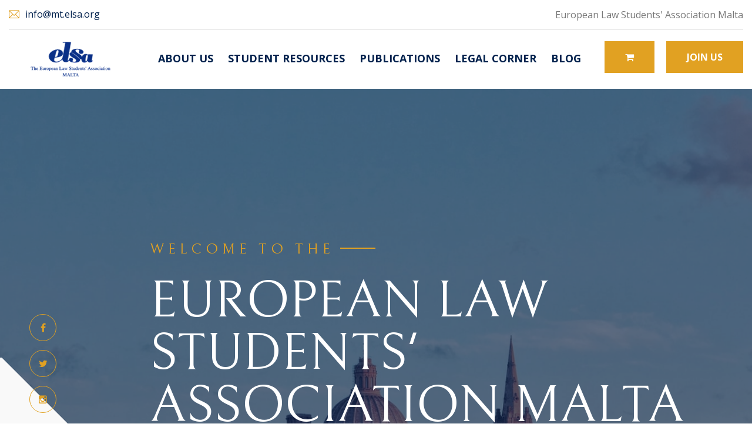

--- FILE ---
content_type: text/html; charset=utf-8
request_url: https://mt.elsa.org/
body_size: 13902
content:
<!DOCTYPE html><html lang="en"><head><meta charset="utf-8"><meta http-equiv="content-type" content="text/html; charset=utf-8"><meta name="viewport" content="width=device-width, initial-scale=1.0, maximum-scale=1.0, user-scalable=0"><title>Home | ELSA Malta</title><meta property="og:site_name" content="ELSA Malta"><meta property="og:image" content="https://mt.elsa.org/assets/images/og-image.jpg"><meta name="description" content="The European Law Students Association"><meta property="og:title" content="ELSA Malta"><meta property="og:url" content="https://mt.elsa.org"><meta property="og:description" content="The European Law Students Association"><link rel="icon" type="image/x-icon" href="/assets/icons/favicon.png"><link rel="icon" href="/assets/icons/favicon-32x32.png" sizes="32x32"><link rel="icon" href="/assets/icons/favicon-192x192.png" sizes="192x192"><link rel="apple-touch-icon-precomposed" href="/assets/icons/apple-icon-180x180.png"><link href="/assets/css/bootstrap.css?v=0.0.41" rel="stylesheet" type="text/css"><link href="/assets/css/style.css?v=0.0.41" rel="stylesheet" type="text/css"><link href="/assets/css/responsive.css?v=0.0.41" rel="stylesheet" type="text/css"><link href="//fonts.googleapis.com/css2?family=Bellefair&amp;family=Open+Sans:wght@300;400;700;800&amp;family=Oswald:wght@400;500;600;700&amp;display=swap" rel="stylesheet" type="text/css"></head><body class="hidden-bar-wrapper"><div id="fb-root"></div><div class="page-wrapper"><div class="preloader"></div><header class="main-header header-style-two"><div class="auto-container clearfix"><div class="header-top clearfix"><div class="top-left pull-left clearfix"><ul class="info-box clearfix"><li><i class="flaticon-email"></i><a href="mailto:info@mt.elsa.org">info@mt.elsa.org</a></li></ul></div><div class="top-right pull-right clearfix"><p class="mb-0">European Law Students' Association Malta</p></div></div></div><div class="header-upper"><div class="auto-container clearfix"><div class="pull-left logo-box"><div class="logo"><a href="/"><img src="/assets/images/logo-3.png" alt="ELSA Logo" title="ELSA Logo"/></a></div></div><div class="nav-outer clearfix"><div class="mobile-nav-toggler"><span class="icon flaticon-menu"></span></div><div class="mobile-nav-toggler ecom-cart-toggle"><span class="icon flaticon-cart"></span></div><nav class="main-menu navbar-expand-md"><div class="navbar-header"><button class="navbar-toggler" type="button" data-toggle="collapse" data-target="#navbarSupportedContent" aria-controls="navbarSupportedContent" aria-expanded="false" aria-label="Toggle navigation"><span class="icon-bar"></span><span class="icon-bar"></span><span class="icon-bar"></span></button></div><div class="navbar-collapse collapse clearfix" id="navbarSupportedContent"><ul class="navigation clearfix"><li><a href="/about">About Us</a></li><li><a href="/student-resources">Student Resources</a></li><li class="dropdown"><a href="javascript:void(0)">Publications</a><ul><li><a href="/social-policy-papers">Social Policy Papers</a></li><li><a href="/shop">Shop</a></li><li><a href="/emlr">EMLR</a></li></ul></li><li><a href="/legal-corner">Legal Corner</a></li><li><a href="/blog">Blog</a></li></ul></div></nav><div class="outer-box clearfix"><div class="btn-box"><a class="theme-btn btn-style-two ecom-cart-toggle"><span class="fa fa-shopping-cart text-white"></span></a></div><div class="btn-box"><a class="theme-btn btn-style-two" href="/member"><span class="txt">Join Us</span></a></div></div></div></div></div><div class="sticky-header"><div class="auto-container clearfix"><div class="logo pull-left"><a href="/" title="Home"><img src="/assets/images/logo-small.png" alt="" title=""/></a></div><div class="pull-right"><nav class="main-menu"></nav><div class="outer-box clearfix"><div class="btn-box"><a class="theme-btn btn-style-two ecom-cart-toggle"><span class="fa fa-shopping-cart text-white"></span></a></div><div class="btn-box"><a class="theme-btn btn-style-two" href="/member"><span class="txt">Join Us</span></a></div></div><div class="outer-box clearfix"><div class="mobile-nav-toggler ecom-cart-toggle"><span class="icon flaticon-cart"></span></div><div class="mobile-nav-toggler"><span class="icon flaticon-menu"></span></div></div></div></div></div><div class="mobile-menu"><div class="menu-backdrop"></div><div class="close-btn"><span class="icon flaticon-multiply"></span></div><nav class="menu-box"><div class="nav-logo"><a href="/"><img src="/assets/images/logo-2.png" alt="ELSA Logo"/></a></div><div class="menu-outer"></div></nav></div></header><section class="banner-section style-three"><!-- Social Nav--><ul class="social-nav"><li class="facebook"><a href="https://www.facebook.com/maltaelsa" target="_blank"><span class="fa fa-facebook-f"></span></a></li><li class="twitter"><a href="https://twitter.com/elsamalta" target="_blank"><span class="fa fa-twitter"></span></a></li><li class="instagramm"><a href="https://www.instagram.com/elsamalta" target="_blank"><span class="fa fa-instagram"></span></a></li></ul><div class="banner-carousel owl-theme owl-carousel owl-dots-none"><div class="slide-item"><div class="image-layer" style="background-image:url(/assets/images/home/cover-1.jpeg)"></div><div class="pattern-layer"><div class="pattern-3" style="background-image: url(/assets/images/shape/pattern-28.png);"></div><div class="pattern-4" style="background-image: url(/assets/images/shape/pattern-29.png);"></div></div><div class="auto-container"><div class="row clearfix"><div class="col-lg-10 col-md-12 col-sm-12 offset-lg-2 content-column"><div class="inner-column"><div class="title">Welcome To The</div><h1>European Law<br>Students' Association Malta</h1><div class="text">We're an international, independent, non-political, non-profit-making organisation run by and for students.</div></div></div></div></div></div></div></section><section class="chooseus-section alternet-2"><div class="auto-container"><div class="sec-title centered"><h2>How We Can Help</h2><div class="text"><p>Our organisation aims to help students get on track and make a difference.</p></div></div><div class="row clearfix"><div class="col-lg-4 col-md-6 col-sm-12 chooseus-block"><div class="chooseus-block-one wow fadeInUp animated animated" data-wow-delay="00ms" data-wow-duration="1500ms"><div class="inner-box"><div class="icon-box"><div class="icon fa fa-university"></div></div><h4>The Law Course</h4><p>If you're new to the Faculty of Laws, this is where you should start. Start your journey on the right track with ELSA Malta.</p></div></div></div><div class="col-lg-4 col-md-6 col-sm-12 chooseus-block"><div class="chooseus-block-one wow fadeInUp animated animated" data-wow-delay="200ms" data-wow-duration="1500ms"><div class="inner-box"><div class="icon-box"><div class="icon fa fa-facebook"></div></div><h4>Follow us on Facebook</h4><p>Make sure you get all the latest updates about our social events and other opportunities by liking our Facebook page.</p></div></div></div><div class="col-lg-4 col-md-6 col-sm-12 chooseus-block"><div class="chooseus-block-one wow fadeInUp animated animated" data-wow-delay="400ms" data-wow-duration="1500ms"><div class="inner-box"><div class="icon-box"><div class="icon fa fa-list"></div></div><h4>Become a Member</h4><p>For a complete University experience, join ELSA to benefit from countless opportunities, and other membership perks.</p></div></div></div></div></div></section><section class="facts-section-three"><div class="auto-container"><div class="fact-counter-style-three"><div class="row"><div class="column counter-column col-lg-3 col-md-6 col-sm-12"><div class="inner wow fadeInLeft" data-wow-delay="0ms" data-wow-duration="1500ms"><div class="content"><div class="icon"><span class="fa fa-users"></span></div><div><div class="count-outer count-box"><span class="count-text" data-speed="3000" data-stop="50000">0</span><sup>+</sup></div><h4>ELSA Members</h4></div></div></div></div><div class="column counter-column col-lg-3 col-md-6 col-sm-12"><div class="inner wow fadeInLeft" data-wow-delay="0ms" data-wow-duration="1500ms"><div class="content"><div class="icon"><span class="fa fa-university"></span></div><div><div class="count-outer count-box"><span class="count-text" data-speed="3000" data-stop="375">0</span><sup>+</sup></div><h4>Law Faculties</h4></div></div></div></div><div class="column counter-column col-lg-3 col-md-6 col-sm-12"><div class="inner wow fadeInLeft" data-wow-delay="0ms" data-wow-duration="1500ms"><div class="content"><div class="icon"><span class="fa fa-male"></span></div><div><div class="count-outer count-box"><span class="count-text" data-speed="3000" data-stop="800">0</span><sup>+</sup></div><h4>Students in Malta</h4></div></div></div></div><div class="column counter-column col-lg-3 col-md-6 col-sm-12"><div class="inner wow fadeInLeft" data-wow-delay="0ms" data-wow-duration="1500ms"><div class="content"><div class="icon"><span class="fa fa-calendar"></span></div><div><div class="count-outer count-box"><span class="count-text" data-speed="3000" data-stop="30">0</span><sup>+</sup></div><h4>Years on Campus</h4></div></div></div></div></div></div></div></section><section class="clients-section"><div class="auto-container"><div class="sec-title centered"><h2>OUR SPONSORS</h2><div class="text">We'd like to thank our sponsors, without whom none of this would have been possible.</div></div><div class="inner-container"><div class="sponsors-outer"><ul class="sponsors-carousel owl-carousel owl-theme"><li class="slide-item"><figure class="image-box"><a href="https://camilleripreziosi.com" target="_blank"><img src="/assets/images/sponsors/cp-advocates.png" alt="Camilleri Preziosi Advocates"/></a></figure></li><li class="slide-item"><figure class="image-box"><a href="https://www.deloitte.com/mt/en/services/legal.html" target="_blank"><img src="/assets/images/sponsors/deloitte.png" alt="Deloitte Legal"/></a></figure></li><li class="slide-item"><figure class="image-box"><a href="https://gvzh.mt" target="_blank"><img src="/assets/images/sponsors/gvzh.png" alt="GVZH"/></a></figure></li><li class="slide-item"><figure class="image-box"><a href="https://whpartners.eu" target="_blank"><img src="/assets/images/sponsors/wh-partners.png" alt="WH Partners"/></a></figure></li><li class="slide-item"><figure class="image-box"><a href="https://demarcoadvocates.com" target="_blank"><img src="/assets/images/sponsors/guido-de-marco.png" alt="Guido De Marco Advocates"/></a></figure></li></ul></div></div></div></section><footer class="main-footer"><div class="auto-container"><div class="widgets-section"><div class="scroll-to-top scroll-to-target" data-target="html"><span class="fa fa-angle-up"></span></div><div class="row clearfix"><div class="big-column col-lg-6 col-md-12 col-sm-12"><div class="row clearfix"><div class="footer-column col-lg-12 col-md-12 col-sm-12"><div class="footer-widget logo-widget"><div class="logo"><a href="/"><img src="/assets/images/footer-logo.png" alt="ELSA Logo"/></a></div><div class="text">ELSA (The European Law Students' Association) is an international, independent, non-political, non-profit-making organisation run by and for students.</div><ul class="social-nav"><li class="facebook"><a href="https://www.facebook.com/maltaelsa" target="_blank"><span class="fa fa-facebook-f"></span></a></li><li class="twitter"><a href="https://twitter.com/elsamalta" target="_blank"><span class="fa fa-twitter"></span></a></li><li class="instagramm"><a href="https://www.instagram.com/elsamalta" target="_blank"><span class="fa fa-instagram"></span></a></li></ul></div></div></div></div><div class="big-column col-lg-6 col-md-12 col-sm-12"><div class="row clearfix"><div class="footer-column col-lg-6 col-md-6 col-sm-12"><div class="footer-widget links-widget"><h5>Useful links</h5><ul class="footer-list"><li><a href="/">Home</a></li><li><a href="/about">About Us</a></li><li><a href="/emlr">ELSA Law Review</a></li><li><a href="/legal-corner">Legal Corner</a></li><li><a href="/blog">Blog</a></li></ul></div></div><div class="footer-column col-lg-6 col-md-6 col-sm-12"><div class="footer-widget contact-widget"><h5>Get In Touch</h5><ul><li><span class="icon flaticon-email-2"></span><a href="mailto:info@mt.elsa.org">info@mt.elsa.org</a></li><li><span class="icon fa fa-facebook-f"></span><a href="https://www.facebook.com/maltaelsa" target="_blank">Facebook</a></li><li><span class="icon fa fa-instagram"></span><a href="https://www.instagram.com/elsamalta" target="_blank">Instagram</a></li><li><span class="icon fa fa-twitter"></span><a href="https://twitter.com/elsamalta" target="_blank">Twitter</a></li></ul></div></div></div></div></div></div></div><div class="footer-bottom"><div class="auto-container"><div class="copyright">Copyright 2026 ELSA Malta • Made With &hearts; by<a href="https://jett.mt" target="_blank">Jett Labs</a></div></div></div></footer></div><div class="scroll-to-top scroll-to-target" data-target="html"><span class="fa fa-arrow-up"></span></div><script src="/assets/js/jquery.js"></script><script src="/assets/js/popper.min.js"></script><script src="/assets/js/bootstrap.min.js"></script><script src="/assets/js/jquery.mCustomScrollbar.concat.min.js"></script><script src="/assets/js/jquery.fancybox.js"></script><script src="/assets/js/appear.js"></script><script src="/assets/js/parallax.min.js"></script><script src="/assets/js/tilt.jquery.min.js"></script><script src="/assets/js/jquery.paroller.min.js"></script><script src="/assets/js/owl.js"></script><script src="/assets/js/wow.js"></script><script src="/assets/js/nav-tool.js"></script><script src="/assets/js/jquery-ui.js"></script><script src="/assets/js/script.js?v=0.0.41"></script><script src="/assets/js/ecom-plugin.min.js?v=0.0.41"></script><script src="https://www.googletagmanager.com/gtag/js?id=G-ZSBFJ65WHJ" async></script><script>window.dataLayer = window.dataLayer || [];
function gtag(){dataLayer.push(arguments);}
gtag('js', new Date());
gtag('config', 'G-ZSBFJ65WHJ');</script></body></html>

--- FILE ---
content_type: text/css; charset=UTF-8
request_url: https://mt.elsa.org/assets/css/style.css?v=0.0.41
body_size: 131381
content:
/* Counsel Law HTML Template */

/************ TABLE OF CONTENTS ***************
1. Fonts
2. Reset
3. Global
4. Main Header
5. Banner Section
6. Services Section / Two
7. Welcome Section
8. Counter Section
9. Practice Section
10. Fluid Section One / Two
11. Team Section
12. Testimonail Section
13. Clients Section / Two
14. CTA Section
15. Main Footer Section
16. Page Title Section
17. Case Section
18. Case Study Section
19. Services Detail Section
20. Map Section
21. Contact Form Section

**********************************************/

/* 
	font-family: 'Bellefair', serif;
	font-family: 'Open Sans', sans-serif;
	font-family: 'Oswald', sans-serif;
*/

@import url('font-awesome.css');
@import url('flaticon.css');
@import url('animate.css');
@import url('owl.css');
@import url('animation.css');
@import url('jquery-ui.css');
@import url('custom-animate.css');
@import url('jquery.fancybox.min.css');
@import url('jquery.mCustomScrollbar.min.css');

/*** 

====================================================================
	Reset
====================================================================

 ***/
 
* {
	margin:0px;
	padding:0px;
	border:none;
	outline:none;
}

/*** 

====================================================================
	Global Settings
====================================================================

 ***/

body {
	font-family: 'Open Sans', sans-serif;
	font-size:16px;
	color:#777777;
	line-height:1.7em;
	font-weight:400;
	-webkit-font-smoothing: antialiased;
	-moz-font-smoothing: antialiased;
}

.bordered-layout .page-wrapper{
	padding:0px 50px 0px;
}

a{
	text-decoration:none;
	cursor:pointer;
	color:#e1a122;
}

button,
a:hover,a:focus,a:visited{
	text-decoration:none;
	outline:none !important;
}

h1,h2,h3,h4,h5,h6 {
	position:relative;
	font-weight:normal;
	margin:0px;
	background:none;
	font-family: 'Bellefair', serif;
}

input,button,select,textarea{
	
}

textarea{
	overflow:hidden;
}

p{
	position:relative;
	line-height:1.8em;
	font-size:16px;
}

.text{
	position:relative;
	color:#575d6e;
	font-size:16px;
	line-height:1.8em;
}

.bg-color-light{
	background-color:#f9f9f9;
}

/* Typography */

h1{
	font-size:89px;
	line-height:1em;
}

h2{
	font-size:45px;
	line-height:1.2em;
}

h3{
	font-size:30px;
	line-height:1.3em;
}

h4{
	font-size:24px;
	line-height:1.3em;
}

h5{
	font-size:20px;
}

h6{
	font-size:18px;
}

.auto-container{
	position:static;
	max-width:1200px;
	padding:0px 15px;
	margin:0 auto;
}

.medium-container{
	max-width:850px;
}

.page-wrapper{
	position:relative;
	margin:0 auto;
	width:100%;
	min-width:300px;
}

ul,li{
	list-style:none;
	padding:0px;
	margin:0px;	
}

img{
	display:inline-block;
	max-width:100%;
}

.theme-btn{
	cursor:pointer;
	font-size: 16px;
	display:inline-block;
	transition:all 0.3s ease;
	-moz-transition:all 0.3s ease;
	-webkit-transition:all 0.3s ease;
	-ms-transition:all 0.3s ease;
	-o-transition:all 0.3s ease;
}

.centered{
	text-align:center;	
}

/***

====================================================================
	Scroll To Top style
====================================================================

***/

.scroll-to-top{
	position:fixed;
	bottom:15px;
	right:15px;
	width:40px;
	height:40px;
	color:#e1a122;
	font-size:13px;
	text-transform:uppercase;
	line-height:38px;
	text-align:center;
	z-index:100;
	cursor:pointer;
	background:#ffffff;
	display:none;
	border-radius:50px;
	box-shadow:0px 0px 10px rgba(0,0,0,0.15);
	-webkit-transition:all 300ms ease;
	-ms-transition:all 300ms ease;
	-o-transition:all 300ms ease;
	-moz-transition:all 300ms ease;
	transition:all 300ms ease;
}

.scroll-to-top:hover{
	color:#ffffff;
	background:#e1a122;
}

/* List Style One */

.list-style-one{
	position:relative;
}

.list-style-one li{
	position:relative;
	color:#575d6e;
	font-size:15px;
	padding-left:30px;
	font-weight:400;
	line-height:1.6em;
	margin-bottom:12px;
}

.list-style-one li:before{
	position:absolute;
	content: "\f1a3";
	left:0px;
	top:5px;
	color:#e1a122;
	font-size:18px;
	line-height:1em;
	font-family: "Flaticon";
}

/*Btn Style One*/

.btn-style-one{
	position: relative;
	display: inline-block;
	line-height: 30px;
	color: #ffffff;
	font-weight: 600;
	overflow: hidden;
	background:none;
	border-radius:0px;
	padding: 12px 35px 12px;
	text-transform: uppercase;
	background-color:#e1a122;
}

.btn-style-one:before{
	position: absolute;
	content: '';
    top: 0;
    left: 0;
    width: 100%;
    height: 100%;
    z-index: 1;
    opacity: 0;
    -webkit-transition: all 0.4s;
    -moz-transition: all 0.4s;
    -o-transition: all 0.4s;
    transition: all 0.4s;
    -webkit-transform: scale(0.2, 1);
    transform: scale(0.2, 1);
	background-color:#ffffff;
}

.btn-style-one .txt{
	position:relative;
	z-index:1;
}

.btn-style-one .arrow{
	margin-left:6px;
}

.btn-style-one:hover::before{
    opacity: 1;
    -webkit-transform: scale(1, 1);
    transform: scale(1, 1);
}

.btn-style-one:hover{
	color: #e1a122;
}

/* Btn Style Two */

.btn-style-two{
	position: relative;
	display: inline-block;
	line-height: 30px;
	color: #ffffff;
	font-weight: 600;
	overflow: hidden;
	background:none;
	border-radius:0px;
	padding: 12px 35px 12px;
	text-transform: uppercase;
	background-color:#e1a122;
}

.btn-style-two:before{
	position: absolute;
	content: '';
    top: 0;
    left: 0;
    width: 100%;
    height: 100%;
    z-index: 1;
    opacity: 0;
    -webkit-transition: all 0.4s;
    -moz-transition: all 0.4s;
    -o-transition: all 0.4s;
    transition: all 0.4s;
    -webkit-transform: scale(0.2, 1);
    transform: scale(0.2, 1);
	background-color:#00204c;
}

.btn-style-two .txt{
	position:relative;
	z-index:1;
}

.btn-style-two .arrow{
	margin-left:6px;
}

.btn-style-two:hover::before{
    opacity: 1;
    -webkit-transform: scale(1, 1);
    transform: scale(1, 1);
}

.btn-style-two:hover{
	color: #ffffff !important;
}

/* Btn Style Three */

.btn-style-three{
	position: relative;
	display: inline-block;
	line-height: 30px;
	color: #00204c;
	padding: 11px 32px 11px;
	overflow: hidden;
	background:none;
	letter-spacing:1px;
	border-radius:0px;
	font-weight:600;
	text-transform: uppercase;
	border:1px solid #00204c;
}

.btn-style-three:before{
	position: absolute;
	content: '';
    top: 0;
    left: 0;
    width: 100%;
    height: 100%;
    z-index: 1;
    opacity: 0;
    background-color: #00204c;
    -webkit-transition: all 0.4s;
    -moz-transition: all 0.4s;
    -o-transition: all 0.4s;
    transition: all 0.4s;
    -webkit-transform: scale(0.2, 1);
    transform: scale(0.2, 1);
}

.btn-style-three .txt{
	position:relative;
	z-index:1;
}

.btn-style-three:hover::before{
    opacity: 1;
    -webkit-transform: scale(1, 1);
    transform: scale(1, 1);
}

.btn-style-three:hover{
	color: #ffffff;
	border-color:#00204c;
}

/* Social Icon One */

.social-icon-one{
	position: relative;
	display: block;
}

.social-icon-one .title{
	position: relative;
	font-size: 20px;
	line-height: 26px;
	color: #ffffff;
	font-weight: 700;
	margin-right: 15px;
}

.social-icon-one li{
	position: relative;
	display: inline-block;
	font-size: 16px;
	line-height: 24px;
	color: #ffffff;
	margin-right: 22px;
}

.social-icon-one li:last-child{
	margin-right: 0;
}

.social-icon-one li a{
	position: relative;
	display: block;
	font-size: 16px;
	line-height: 24px;
	color: #ffffff;
	-webkit-transition: all 300ms ease;
	-moz-transition: all 300ms ease;
	-ms-transition: all 300ms ease;
	-o-transition: all 300ms ease;
	transition: all 300ms ease;
}

.social-icon-one li a:hover{
	color: #e1a122;
}

.theme_color{
	color:#e1a122;
}

.preloader{ position:fixed; left:0px; top:0px; width:100%; height:100%; z-index:999999; background-color:#ffffff; background-position:center center; background-repeat:no-repeat; background-image:url(../images/icons/preloader.svg); background-size:80px; }

img{
	display:inline-block;
	max-width:100%;
	height:auto;	
}

/*** 

====================================================================
	Section Title
====================================================================

***/

.sec-title{
	position:relative;
	z-index:2;
	margin-bottom:40px;
}

.sec-title h2{
    color:#00204c;
	padding-bottom:20px;
	text-transform:uppercase; 
}

.sec-title h2:before{
	position:absolute;
	content:'';
	left:0px;
	bottom:0px;
	height:2px;
	width:60px;
	background-color:#e1a122;
}

.sec-title.centered h2:before{
	left:50% !important;
	margin-left:-30px;
}

.sec-title .text{
    font-weight: 400;
	margin-top:22px;
}

.sec-title.light .text,
.sec-title.light .title,
.sec-title.light h2{
	color:#ffffff;
}

.sec-title.centered{
	text-align: center !important;
}

/*** 

====================================================================
	Main Header style
====================================================================

***/

.main-header{
	position:absolute;
	z-index:99;
	width:100%;
	padding-top:30px;
}

.main-header .main-box{
	position:relative;
	padding:0px 0px;
	left:0px;
	top:0px;
	width:100%;
	background:none;
	-webkit-transition:all 300ms ease;
	-ms-transition:all 300ms ease;
	-o-transition:all 300ms ease;
	-moz-transition:all 300ms ease;
	transition:all 300ms ease;
}

.main-header .main-box .outer-container{
	position:relative;
	padding:0px 40px;
}

.main-header .main-box .logo-box{
	position:relative;
	float:left;
	left:0px;
	z-index:10;
	padding:30px 0px;
}

.main-header .main-box .logo-box .logo img{
	display:inline-block;
	max-width:100%;
	-webkit-transition:all 300ms ease;
	-ms-transition:all 300ms ease;
	-o-transition:all 300ms ease;
	-moz-transition:all 300ms ease;
	transition:all 300ms ease;	
}

.main-header .header-upper{
	position:relative;
}

.main-header .header-upper .auto-container{
	max-width:1400px;
}

.main-header .header-upper .upper-right{
	position:relative;
	padding-top:22px;
}

.main-header .nav-outer{
	position:relative;
	float:right;
}

.main-header .header-upper .logo-box{
	position: relative;
	padding:12px 0px;
}

.main-header .header-upper .logo-box .logo{
	position:relative;
}

.main-header .outer-box{
	position: relative;
	float:right;
	margin-left:20px;
	padding: 19px 0px;
}

.main-header .btn-box{
	position:relative;
	float:left;
	margin-left:20px;
}

.main-header .phone-box{
	position:relative;
	float:left;
	top:-4px;
	margin-left:12px;
}

.main-header .phone-box .box-inner{
	position:relative;
	padding-left:50px;
	color:#ffffff;
	font-size:16px;
	text-transform:uppercase;
}

.main-header .phone-box .box-inner .icon{
	position:absolute;
	left:0px;
	top:6px;
	color:#ffffff;
	font-size:50px;
	line-height:1em;
}

.main-header .phone-box .box-inner strong{
	position:relative;
	display:block;
	font-size:30px;
	font-weight:500;
	margin-top:10px;
	font-family: 'Oswald', sans-serif;
}

/* Main Menu */

.main-menu{
	position:relative;
	float:left;
	-webkit-transition:all 300ms ease;
	-ms-transition:all 300ms ease;
	-o-transition:all 300ms ease;
	-moz-transition:all 300ms ease;
	transition:all 300ms ease;
}

.main-menu .navbar-collapse{
	padding:0px;
	float: left;
	display:block !important;
}

.main-menu .navigation{
	position:relative;
	margin:0px;
}

.main-menu .navigation > li{
	position:relative;
	float:left;
	margin-right:25px;
	transition:all 500ms ease;
	-moz-transition:all 500ms ease;
	-webkit-transition:all 500ms ease;
	-ms-transition:all 500ms ease;
	-o-transition:all 500ms ease;
}

.main-menu .navigation > li:last-child{
	margin-right:0px;
}

.sticky-header .main-menu .navigation > li > a{
	color:#444444 !important;
}

.sticky-header .main-menu .navigation > li:hover > a,
.sticky-header .main-menu .navigation > li.current > a{
	color:#e1a122;
	background-color:inherit !important;
}

.sticky-header .nav-outer .options-box{
	margin-top:45px;
}

/*Sticky Header*/

.sticky-header{
	position:fixed;
	opacity:0;
	visibility:hidden;
	left:0px;
	top:0px;
	width:100%;
	padding:0px 0px;
	background:#ffffff;
	z-index:0;
	border-bottom:1px solid #e8f1f7;
	transition:all 500ms ease;
	-moz-transition:all 500ms ease;
	-webkit-transition:all 500ms ease;
	-ms-transition:all 500ms ease;
	-o-transition:all 500ms ease;
}

.sticky-header .logo{
	padding:11px 0px 9px;
}

.fixed-header .sticky-header{
	z-index:999;
	opacity:1;
	visibility:visible;
	-ms-animation-name: fadeInDown;
	-moz-animation-name: fadeInDown;
	-op-animation-name: fadeInDown;
	-webkit-animation-name: fadeInDown;
	animation-name: fadeInDown;
	-ms-animation-duration: 500ms;
	-moz-animation-duration: 500ms;
	-op-animation-duration: 500ms;
	-webkit-animation-duration: 500ms;
	animation-duration: 500ms;
	-ms-animation-timing-function: linear;
	-moz-animation-timing-function: linear;
	-op-animation-timing-function: linear;
	-webkit-animation-timing-function: linear;
	animation-timing-function: linear;
	-ms-animation-iteration-count: 1;
	-moz-animation-iteration-count: 1;
	-op-animation-iteration-count: 1;
	-webkit-animation-iteration-count: 1;
	animation-iteration-count: 1;	
}

.main-menu .navigation > li > a{
	position:relative;
	display:block;
	color:#ffffff;
	text-align:center;
	line-height:30px;
	letter-spacing:0px;
	opacity:1;
	font-weight:600;
	padding:33px 0px;
	font-size:18px;
	text-transform: uppercase;
	transition:all 500ms ease;
	-moz-transition:all 500ms ease;
	-webkit-transition:all 500ms ease;
	-ms-transition:all 500ms ease;
	-o-transition:all 500ms ease;
}

.sticky-header .main-menu .navigation > li{
	position:relative;
	margin-left:30px;
	margin-right:0px;
}

.sticky-header .main-menu .navigation > li:before,
.sticky-header .main-menu .navigation > li:after{
	
}

.main-menu .navigation > li:hover > a,
.main-menu .navigation > li.current > a{
	opacity:1;
	color:#e1a122 !important;
}

.main-menu .navigation > li > ul{
	position:absolute;
	left:0px;
	top:110%;
	width:230px;
	z-index:100;
	display:none;
	opacity: 0;
    visibility: hidden;
    transition:all 350ms ease;
	-moz-transition:all 350ms ease;
	-webkit-transition:all 350ms ease;
	-ms-transition:all 350ms ease;
	-o-transition:all 350ms ease;
	padding:20px 15px;
	border-radius:10px;
	background-color: #ffffff;
	box-shadow: 0px 0px 10px rgba(0,0,0,0.10);
}

.main-menu .navigation > li > ul.from-right{
	left:auto;
	right:0px;	
}

.main-menu .navigation > li > ul > li{
	position:relative;
	width:100%;
	border-bottom:1px solid #f9f9f9;
}

.main-menu .navigation > li > ul > li:last-child{
	border-bottom:none;
}

.main-menu .navigation > li > ul > li > a{
	position:relative;
	display:block;
	padding:10px 18px;
	line-height:24px;
	font-weight:500;
	font-size:16px;
	text-transform:uppercase;
	color:#00204c;
	transition:all 500ms ease;
	-moz-transition:all 500ms ease;
	-webkit-transition:all 500ms ease;
	-ms-transition:all 500ms ease;
	-o-transition:all 500ms ease;
}

.sticky-header .main-menu .navigation > li > a{
	padding:23px 0px;
}

.main-menu .navigation > li > ul > li > a:before{
	position:absolute;
	content:'//';
	left:10px;
	top:8px;
	opacity:0;
	color:#e1a122;
	transition:all 500ms ease;
	-moz-transition:all 500ms ease;
	-webkit-transition:all 500ms ease;
	-ms-transition:all 500ms ease;
	-o-transition:all 500ms ease;
}

.main-menu .navigation > li > ul > li:hover > a::before{
	opacity:1;
}

.sticky-header .main-menu .navigation > li > a:before{
	top:18px !important;
}

.main-menu .navigation > li > ul > li:hover > a{
	color:#e1a122;
	padding-left:30px;
}

.main-menu .navigation > li > ul > li.dropdown > a:after{
	font-family: 'FontAwesome';
	content: "\f105";
	position:absolute;
	right:15px;
	top:13px;
	width:10px;
	height:20px;
	display:block;
	color:#253d4a;
	line-height:20px;
	font-size:16px;
	font-weight:normal;
	text-align:center;
	z-index:5;	
}

.main-menu .navigation > li > ul > li.dropdown:hover > a:after{
	color:#222222;
}

.main-menu .navigation > li > ul > li > ul{
	position:absolute;
	left:120%;
	top:0%;
	width:230px;
	z-index:100;
	display:none;
	transition:all 350ms ease;
	-moz-transition:all 350ms ease;
	-webkit-transition:all 350ms ease;
	-ms-transition:all 350ms ease;
	-o-transition:all 350ms ease;
	padding:20px 15px;
	border-radius:10px;
	background-color: #ffffff;
	box-shadow: 0px 0px 10px rgba(0,0,0,0.10);
}

.main-menu .navigation > li > ul > li > ul.from-right{
	left:auto;
	right:0px;	
}

.main-menu .navigation > li > ul > li > ul > li{
	position:relative;
	width:100%;
	border-bottom:1px solid #f9f9f9;
}

.main-menu .navigation > li > ul > li > ul > li:last-child{
	border-bottom:none;	
}

.main-menu .navigation > li > ul > li > ul > li > a{
	position:relative;
	display:block;
	padding:6px 18px;
	line-height:24px;
	font-weight:500;
	font-size:16px;
	text-transform:uppercase;
	color:#00204c;
	padding-left:10px;
	transition:all 500ms ease;
	-moz-transition:all 500ms ease;
	-webkit-transition:all 500ms ease;
	-ms-transition:all 500ms ease;
	-o-transition:all 500ms ease;
}

.main-menu .navigation > li > ul > li > ul > li:hover > a{
	color:#e1a122;
}

.main-menu .navigation > li > ul > li > ul > li > a:before{
	position:absolute;
	content:'//';
	left:10px;
	top:8px;
	opacity:0;
	color:#e1a122;
	transition:all 500ms ease;
	-moz-transition:all 500ms ease;
	-webkit-transition:all 500ms ease;
	-ms-transition:all 500ms ease;
	-o-transition:all 500ms ease;
}

.main-menu .navigation > li > ul > li > ul > li:hover > a::before{
	opacity:1;
}

.main-menu .navigation > li > ul > li > ul > li:hover > a{
	color:#e1a122;
	padding-left:30px;
}

.main-menu .navigation > li.dropdown:hover > ul{
	visibility:visible;
	opacity:1;
	top:100%;
	-moz-transform: rotateX(0deg);
	-webkit-transform: rotateX(0deg);
	-ms-transform: rotateX(0deg);
	-o-transform: rotateX(0deg);
    transform: rotateX(0deg);
}

.main-menu .navigation li > ul > li.dropdown:hover > ul{
	visibility:visible;
	opacity:1;
	top:0;
	left:100%;
	-moz-transform: rotateX(0deg);
	-webkit-transform: rotateX(0deg);
	-ms-transform: rotateX(0deg);
	-o-transform: rotateX(0deg);
	transform: rotateX(0deg);
	transition:all 300ms ease;
	-moz-transition:all 300ms ease;
	-webkit-transition:all 500ms ease;
	-ms-transition:all 300ms ease;
	-o-transition:all 300ms ease;	
}

.main-menu .navbar-collapse > ul li.dropdown .dropdown-btn{
	position:absolute;
	right:10px;
	top:6px;
	width:30px;
	height:30px;
	text-align:center;
	color:#ffffff;
	line-height:28px;
	border:1px solid #ffffff;
	background-size:20px;
	cursor:pointer;
	z-index:5;
	display:none;
}

/*** 

====================================================================
	Mobile Menu
====================================================================

***/

.nav-outer .mobile-nav-toggler{
	position: relative;
	float: right;
	font-size: 40px;
	line-height: 50px;
	cursor: pointer;
	color:#ffffff;
	display: none;
}

.mobile-menu{
	position: fixed;
	right: 0;
	top: 0;
	width: 300px;
	padding-right:30px;
	max-width:100%;
	height: 100%;
	visibility: hidden;
	z-index: 999999;
}

.mobile-menu .nav-logo{
	position:relative;
	padding:20px 20px;
	text-align:left;	
}

.mobile-menu .nav-logo img{
	max-width:200px;
}

.mobile-menu-visible{
	overflow: hidden;
}

.mobile-menu-visible .mobile-menu{
	visibility: visible;
}

.mobile-menu .menu-backdrop{
	position: fixed;
	right: 0;
	top: 0;
	width: 0%;
	height: 100%;
	z-index: 1;
	background: rgba(0,0,0,0.90);
	-webkit-transform: translateX(101%);
	-ms-transform: translateX(101%);
	transform: translateX(101%);
	transition: all 900ms ease;
    -moz-transition: all 900ms ease;
    -webkit-transition: all 900ms ease;
    -ms-transition: all 900ms ease;
    -o-transition: all 900ms ease;
	
	-webkit-transition-delay: 500ms;
	-moz-transition-delay: 500ms;
	-ms-transition-delay: 500ms;
	-o-transition-delay: 500ms;
	transition-delay: 500ms;
}

.mobile-menu-visible .mobile-menu .menu-backdrop{
	opacity: 1;
	width:100%;
	visibility: visible;
	transition: all 900ms ease;
    -moz-transition: all 900ms ease;
    -webkit-transition: all 900ms ease;
    -ms-transition: all 900ms ease;
    -o-transition: all 900ms ease;
	-webkit-transform: translateX(0%);
	-ms-transform: translateX(0%);
	transform: translateX(0%);
	

}

.mobile-menu .menu-box{
	position: absolute;
	right: -400px;
	top: 0px;
	width: 100%;
	height: 100%;
	max-height: 100%;
	overflow-y: auto;
	background: #ffffff;
	padding: 0px 0px;
	z-index: 5;
	border-radius: 0px;
	
	transition: all 900ms ease;
    -moz-transition: all 900ms ease;
    -webkit-transition: all 900ms ease;
    -ms-transition: all 900ms ease;
    -o-transition: all 900ms ease;
}

.mobile-menu-visible .mobile-menu .menu-box{
	right:0px;
	-webkit-transition-delay: 600ms;
	-moz-transition-delay: 600ms;
	-ms-transition-delay: 600ms;
	-o-transition-delay: 600ms;
	transition-delay: 600ms;
}

.mobile-menu .close-btn{
	position: absolute;
	right: 15px;
	top: 15px;
	line-height: 30px;
	width: 30px;
	text-align: center;
	font-size: 14px;
	color: #202020;
	cursor: pointer;
	z-index: 10;
	-webkit-transition:all 0.5s ease;
	-moz-transition:all 0.5s ease;
	-ms-transition:all 0.5s ease;
	-o-transition:all 0.5s ease;
	transition:all 0.5s ease;
	-webkit-transform: translateY(-50px);
	-ms-transform: translateY(-50px);
	transform: translateY(-50px);
}

.mobile-menu-visible .mobile-menu .close-btn{
	-webkit-transform: translateY(0px);
	-ms-transform: translateY(0px);
	transform: translateY(0px);
	-webkit-transition-delay: 900ms;
	-moz-transition-delay: 900ms;
	-ms-transition-delay: 900ms;
	-o-transition-delay: 900ms;
	transition-delay: 900ms;
}

.mobile-menu .close-btn:hover{
	opacity: 0.50;
}

.mobile-menu .navigation{
	position: relative;
	display: block;
	width:100%;
	border-top: 1px solid rgba(0,0,0,0.10);
}

.mobile-menu .navigation li{
	position: relative;
	display: block;
	border-bottom: 1px solid rgba(0,0,0,0.10);
}

.mobile-menu .navigation li > ul > li:last-child{
	border-bottom: none;
}

.mobile-menu .navigation li > ul > li:first-child{
	border-top: 1px solid rgba(0,0,0,0.10);
}

.mobile-menu .navigation li > a{
	position: relative;
	display: block;
	line-height: 24px;
	padding: 10px 20px;
	font-size: 15px;
	color: #404040;
	text-transform: capitalize;
}

.mobile-menu .navigation li:hover > a,
.mobile-menu .navigation li.current > a{
	color:#111111;
}

.mobile-menu .navigation li.dropdown .dropdown-btn{
	position:absolute;
	right:0px;
	top:0px;
	width:44px;
	height:44px;
	text-align:center;
	font-size:16px;
	line-height:44px;
	color:#404040;
	cursor:pointer;
	z-index:5;
}

.mobile-menu .navigation li.dropdown .dropdown-btn:after{
	content:'';
	position:absolute;
	left:0px;
	top:10px;
	width:1px;
	height:24px;
	border-left:1px solid rgba(0,0,0,0.10);
}

.mobile-menu .navigation li > ul,
.mobile-menu .navigation li > ul > li > ul{
	display: none;
}

.sticky-header .navbar-header{
	display:none;
}

.main-header .sticky-header .outer-box{
	margin-left:20px;
	padding:10px 0px 0px;
}

.sticky-header .mobile-nav-toggler{
	position:relative;
	float:left;
	color:#111111;
	display:none;
	cursor:pointer;
	font-size:32px;
	margin-left:25px;
	padding:15px 0px;
}

/*** 

====================================================================
	Scroll To Top style
====================================================================

***/

.scroll-to-toped{
	position:fixed;
	bottom:15px;
	right:15px;
	width:40px;
	height:40px;
	color:#ffffff;
	font-size:13px;
	text-transform:uppercase;
	line-height:38px;
	text-align:center;
	z-index:100;
	cursor:pointer;
	background:#222222;
	display:none;
	-webkit-transition:all 300ms ease;
	-ms-transition:all 300ms ease;
	-o-transition:all 300ms ease;
	-moz-transition:all 300ms ease;
	transition:all 300ms ease;		
}

.scroll-to-toped:hover{
	color:#ffffff;
	background:#000000;
}

/*** 

====================================================================
	Banner Section
====================================================================

***/

.banner-section{
	position:relative;
	overflow:hidden;
}

.banner-section .social-nav{
	position:absolute;
	left:50px;
	top:40%;
	z-index:2;
}

.banner-section .social-nav li{
	position:relative;
	margin-bottom:15px;
}

.banner-section .social-nav li a{
	position:relative;
	width:46px;
	height:46px;
	color:#ffffff;
	font-size:16px;
	line-height:44px;
	border-radius:50px;
	text-align:center;
	display:inline-block;
	border:1px solid rgba(255,255,255,0.50);
	-webkit-transition:all 300ms ease;
	-ms-transition:all 300ms ease;
	-o-transition:all 300ms ease;
	-moz-transition:all 300ms ease;
	transition:all 300ms ease;
}

.banner-section .social-nav li a:hover{
	color:#ffffff;
	border-color:#e1a122;
	background-color:#e1a122;
}

.banner-section .slide::before{
	position:absolute;
	content:'';
	left:0px;
	top:0px;
	right:0px;
	bottom:0px;
	z-index:2;
	background-color:rgba(0,32,76,0.80);
}

.banner-section .slide{
	position:relative;
	overflow:hidden;
	padding-top:280px;
	padding-bottom:280px;
}

.banner-section .content-column{
	position:relative;
	z-index:10;
}

.banner-section .content-column .inner-column{
	position:relative;
}

.banner-section .content-column .title{
	position:relative;
	color:#e1a122;
	font-size:25px;
	line-height:1.8em;
	margin-bottom:22px;
	font-weight:400;
	opacity: 0;
	transform: scaleY(0);
	transform-origin: top;
	letter-spacing:7px;
	padding-right:70px;
	display:inline-block;
	text-transform:uppercase;
	-webkit-transition: all 1000ms ease;
	-moz-transition: all 100ms ease;
	-ms-transition: all 1000ms ease;
	-o-transition: all 1000ms ease;
	transition: all 1000ms ease;
	font-family: 'Bellefair', serif;
}

.banner-section .content-column .title:before{
	position:absolute;
	content:'';
	right:0px;
	top:20px;
	height:2px;
	width:60px;
	background-color:#e1a122;
}

.banner-section .active .content-column .title{
	opacity: 1;
	transform: scaleY(1);
	-webkit-transition-delay: 300ms;
	-moz-transition-delay: 300ms;
	-ms-transition-delay: 300ms;
	-o-transition-delay: 300ms;
	transition-delay: 300ms;
}

.banner-section .content-column h1{
	position:relative;
	color:#ffffff;
	opacity: 0;
	transform: scaleY(0);
	transform-origin: top;
	text-transform:uppercase;
	-webkit-transition: all 1000ms ease;
	-moz-transition: all 100ms ease;
	-ms-transition: all 1000ms ease;
	-o-transition: all 1000ms ease;
	transition: all 1000ms ease;
}

.banner-section .active .content-column h1{
	opacity: 1;
	transform: scaleY(1);
	-webkit-transition-delay: 600ms;
	-moz-transition-delay: 600ms;
	-ms-transition-delay: 600ms;
	-o-transition-delay: 600ms;
	transition-delay: 600ms;
}

.banner-section .content-column .text{
	position:relative;
	color:#ffffff;
	font-size:22px;
	margin-top:15px;
	margin-bottom:30px;
	font-weight:400;
	opacity: 0;
	z-index:1;
	max-width:665px;
	transform: scaleY(0);
	transform-origin: top;
	-webkit-transition: all 1000ms ease;
	-moz-transition: all 100ms ease;
	-ms-transition: all 1000ms ease;
	-o-transition: all 1000ms ease;
	transition: all 1000ms ease;
}

.banner-section .active .content-column .text{
	opacity: 1;
	transform: scaleY(1);
	-webkit-transition-delay: 900ms;
	-moz-transition-delay: 900ms;
	-ms-transition-delay: 900ms;
	-o-transition-delay: 900ms;
	transition-delay: 900ms;
}

.banner-section .content-column .btns-box{
	margin-top:35px;
	opacity: 0;
	transform: scaleY(0);
	transform-origin: top;
	-webkit-transition: all 1000ms ease;
	-moz-transition: all 100ms ease;
	-ms-transition: all 1000ms ease;
	-o-transition: all 1000ms ease;
	transition: all 1000ms ease;
}

.banner-section .active .content-column .btns-box{
	opacity: 1;
	transform: scaleY(1);
	-webkit-transition-delay: 1200ms;
	-moz-transition-delay: 1200ms;
	-ms-transition-delay: 1200ms;
	-o-transition-delay: 1200ms;
	transition-delay: 1200ms;
}

.banner-section .content-column .theme-btn{
	margin-right:15px;
}

.banner-section .owl-dots{
	position:absolute;
	left:0px;
	right:0px;
	bottom:40px;
	display:none;
	text-align:center;
}

.banner-section .owl-dots .owl-dot{
	position:relative;
	width:30px;
	height:6px;
	margin-bottom:10px;
	border-radius:0px;
	margin:0px 5px;
	display:inline-block;
	background-color:#ffffff;
	transition:all 0.3s ease;
	-moz-transition:all 0.3s ease;
	-webkit-transition:all 0.3s ease;
	-ms-transition:all 0.3s ease;
	-o-transition:all 0.3s ease;
}

.banner-section .owl-dots .owl-dot.active,
.banner-section .owl-dots .owl-dot:hover{
	background-color:#e1a122;
}

.banner-section .owl-nav{
	position:absolute;
	left:0px;
	top:50%;
	z-index:99999;
	width:100%;
	opacity:0;
	margin-top:-10px;
	transition:all 0.3s ease;
	-moz-transition:all 0.3s ease;
	-webkit-transition:all 0.3s ease;
	-ms-transition:all 0.3s ease;
	-o-transition:all 0.3s ease;
}

.banner-section:hover .owl-nav{
	opacity:0;
}

.banner-section .owl-nav .owl-prev{
	position:absolute;
	left:20px;
	width:60px;
	height:60px;
	color:#ffffff;
	line-height:56px;
	font-size:16px;
	text-align:center;
	border-radius:50px;
	transition:all 500ms ease;
	-moz-transition:all 500ms ease;
	-webkit-transition:all 500ms ease;
	-ms-transition:all 500ms ease;
	-o-transition:all 500ms ease;
	border:2px solid rgba(255,255,255,0.60);
}

.banner-section .owl-nav .owl-next{
	position:absolute;
	right:20px;
	color:#ffffff;
	font-size:16px;
	width:60px;
	height:60px;
	color:#ffffff;
	line-height:56px;
	border-radius:50px;
	text-align:center;
	transition:all 500ms ease;
	-moz-transition:all 500ms ease;
	-webkit-transition:all 500ms ease;
	-ms-transition:all 500ms ease;
	-o-transition:all 500ms ease;
	border:2px solid rgba(255,255,255,0.60);
}

.banner-section .owl-nav .owl-prev:hover,
.banner-section .owl-nav .owl-next:hover{
	color:#ffffff;
	border-color:#e1a122;
	background-color:#e1a122;
}

/*** 

====================================================================
	Services Section
====================================================================

***/

.services-section{
	position:relative;
	background-color:#f9f9f9;
}

.services-section .inner-container{
	position:relative;
	z-index:10;
	margin-top:-110px;
}

.services-block{
	position:relative;
	margin-bottom:30px;
}

.services-block .inner-box{
	position:relative;
	padding:45px 30px;
	overflow:hidden;
	background-color:#ffffff;
}

.services-block .inner-box .content{
	position:relative;
	padding-left:70px;
}

.services-block .inner-box .content .icon{
	position:absolute;
	left:0px;
	top:0px;
	color:#001f4b;
	font-size:54px;
	line-height:1em;
	display:inline-block;
	transition: all 600ms ease;
    -moz-transition: all 600ms ease;
    -webkit-transition: all 600ms ease;
    -ms-transition: all 600ms ease;
    -o-transition: all 600ms ease;
}

.services-block .inner-box:hover .content .icon{
	color:#e1a122;
	-webkit-transform: scale(-1) rotate(180deg);
    -moz-transform: scale(-1) rotate(180deg);
    -ms-transform: scale(-1) rotate(180deg);
    -o-transform: scale(-1) rotate(180deg);
    transform: scale(-1) rotate(180deg);
}

.services-block .inner-box h4{
	position:relative;
	color:#00204c;
	text-transform:uppercase;
}

.services-block .inner-box h4 a{
	position:relative;
	color:#00204c;
	transition:all 500ms ease;
	-moz-transition:all 500ms ease;
	-webkit-transition:all 500ms ease;
	-ms-transition:all 500ms ease;
	-o-transition:all 500ms ease;
}

.services-block .inner-box:hover h4 a{
	color:#e1a122;
}

.services-block .inner-box .content .text{
	margin-top:6px;
}

.services-block .inner-box .arrow{
	position:absolute;
	right:0px;
	bottom:0px;
	width:65px;
	height:48px;
	z-index:1;
	color:#ffffff;
	font-size:22px;
	line-height:48px;
	text-align:center;
}

.services-block .inner-box .arrow:after{
	position:absolute;
	content:'';
	left:-5px;
	top:-5px;
	width:82px;
	height:82px;
	z-index:-1;
	border-radius:50%;
	background-color:#e1a122;
	transition:all 500ms ease;
	-moz-transition:all 500ms ease;
	-webkit-transition:all 500ms ease;
	-ms-transition:all 500ms ease;
	-o-transition:all 500ms ease;
}

.services-block .inner-box:hover .arrow:after{
	background-color:#00204c;
}

/*** 

====================================================================
	Welcome Section
====================================================================

***/

.welcome-section{
	position:relative;
	padding-top:90px;
	padding-bottom:190px;
	background-color:#f9f9f9;
	background-position:right bottom;
	background-repeat:no-repeat;
}

.welcome-section .inner-container{
	position:relative;
	z-index:10;
	background-color:#ffffff;
}

.welcome-section .image-column{
	position:relative;
	float:left;
	padding:0px;
}

.welcome-section .image-column .inner-column{
	position:relative;
}

.welcome-section .image-column .image{
	position:relative;
}

.welcome-section .image-column .image img{
	position:relative;
	width:100%;
	display:block;
}

.welcome-section .image-column .inner-column .case-box{
	position:absolute;
	left:-75px;
	bottom:-75px;
	padding:px;
	width:240px;
	height:212px;
	color:#ffffff;
	font-size:75px;
	padding-top:60px;
	text-align:center;
	background-color:#e1a122;
	font-family: 'Bellefair', serif;
}

.welcome-section .image-column .inner-column .case-box span{
	position:relative;
	display:block;
	color:#ffffff;
	font-size:23px;
	font-weight:700;
	line-height:1.3em;
	margin-top:35px;
	font-family: 'Open Sans', sans-serif;
}

.welcome-section .content-column{
	position:relative;
	float:left;
	padding:0px;
}

.welcome-section .content-column .inner-column{
	position:relative;
	padding:90px 40px 50px;
}

.welcome-section .content-column .btns-box{
	position:relative;
	margin-top:40px;
}

.welcome-section .content-column .btns-box .theme-btn{
	margin-right:14px;
}

.welcome-section.style-two{
	padding-top:0px;
	padding-bottom:120px;
	background:none;
}

.welcome-section.style-two .content-column .inner-column{
	padding-top:50px;
}

.welcome-section.style-two .inner-container{
	margin-top:-160px;
	padding:20px;
	box-shadow:0px 0px 15px rgba(0,0,0,0.05);
}

.welcome-section.style-two:before{
	position:absolute;
	content:'';
	left:0px;
	top:160px;
	right:0px;
	bottom:0px;
	background-color:#f9f9f9;
}

/*** 

====================================================================
	Counter Section
====================================================================

***/

.counter-section{
	position:relative;
	padding-top:110px;
	background-color:#ffffff;
}

.counter-section .image-layer{
	position:absolute;
	left:0px;
	top:0px;
	right:0px;
	height:825px;
	background-attachment:fixed;
	background-position:center center;
	background-repeat:no-repeat;
}

.counter-section .image-layer:before{
	position:absolute;
	content:'';
	left:0px;
	top:0px;
	right:0px;
	bottom:0px;
	opacity:0.80;
	z-index:1;
	background-color:#00204c;
}

.counter-section .fact-counter{
	margin-bottom:50px;
}

/* Fact Counter */

.fact-counter{
	position:relative;
}

.fact-counter .counter-column{
	position:relative;
	z-index:1;
	margin-bottom:30px;
}

.fact-counter .counter-column .inner{
	position:relative;
	text-align:left;
	padding:40px 20px;
	border:1px solid rgba(255,255,255,0.15);
	background-color:rgba(0,30,73,0.80);
	-webkit-transition:all 300ms ease;
	-ms-transition:all 300ms ease;
	-o-transition:all 300ms ease;
	-moz-transition:all 300ms ease;
	transition:all 300ms ease;
}

.fact-counter .counter-column .inner:hover{
	border-color:#e1a122;
}

.fact-counter .counter-column .inner .content{
	position:relative;
	padding-left:64px;
}

.fact-counter .counter-column .count-box{
	position:relative;
	color:#ffffff;
	font-size:45px;
	line-height:1em;
	font-family: 'Bellefair', serif;
}

.fact-counter .counter-column .count-box sup{
	position:relative;
	color:#ffffff;
}

.fact-counter .counter-column .icon{
	position:absolute;
	left:0px;
	top:0px;
	color:#c18e28;
	font-size:44px;
	line-height:1em;transition: all 600ms ease;
    -moz-transition: all 600ms ease;
    -webkit-transition: all 600ms ease;
    -ms-transition: all 600ms ease;
    -o-transition: all 600ms ease;
}

.fact-counter .counter-column .inner:hover .icon{
	-webkit-transform: scale(-1) rotate(180deg);
    -moz-transform: scale(-1) rotate(180deg);
    -ms-transform: scale(-1) rotate(180deg);
    -o-transform: scale(-1) rotate(180deg);
    transform: scale(-1) rotate(180deg);
}

.fact-counter .counter-column .count-text{
	display:inline-block;
	color:#ffffff;
	line-height:1em;
}

.fact-counter .counter-column .count-outer{
	position:relative;
	font-size:48px;
	line-height:1em;
}

.fact-counter .counter-column .counter-title{
	margin-top:10px;
	color:#ffffff;
	font-family: 'Open Sans', sans-serif;
}

.fact-counter.style-two .counter-column .inner{
	background:none;
	border:0px;
	padding:40px 0px;
}

.video-boxed{
	position:relative;
	z-index:1;
}

.video-boxed .video-image{
	position:relative;
	margin:0px;
}

.video-boxed .video-image img{
	position:relative;
	width:100%;
	z-index:3;
	box-shadow:0px 0px 15px rgba(0,0,0,0.05);
}

.video-boxed .overlay-box{
	position:absolute;
	left:0px;
	top:0px;
	width:100%;
	height:100%;
	text-align:center;
	overflow:hidden;
	line-height: 45px;
	transition:all 0.3s ease;
	-moz-transition:all 0.3s ease;
	-webkit-transition:all 0.3s ease;
	-ms-transition:all 0.3s ease;
	-o-transition:all 0.3s ease;
}

.video-boxed .overlay-box:before{
	position:absolute;
	content:'';
	left:0px;
	top:0px;
	width:100%;
	height:100%;
	z-index:10;
	background-color:rgba(0,0,0,0.20);
}

.video-boxed .overlay-box span{
	position: absolute;
	width:120px;
	height: 120px;
	left:50%;
    top: 50%;
	z-index:10;
	color: #e1a122;
	font-weight:400;
	font-size:30px;
	text-align: center;
	border-radius:50%;
	padding-left:4px;
	display: inline-block;
	margin-top: -60px;
	margin-left:-60px;
	line-height:120px;
	transition: all 900ms ease;
    -moz-transition: all 900ms ease;
    -webkit-transition: all 900ms ease;
    -ms-transition: all 900ms ease;
    -o-transition: all 900ms ease;
	background-color:#ffffff;
}

.video-boxed .ripple,
.video-boxed .ripple:before,
.video-boxed .ripple:after {
    position: absolute;
    top: 50%;
    left: 50%;
    width:120px;
	height: 120px;
    -webkit-transform: translate(-50%, -50%);
    -moz-transform: translate(-50%, -50%);
    -ms-transform: translate(-50%, -50%);
    -o-transform: translate(-50%, -50%);
    transform: translate(-50%, -50%);
    -webkit-border-radius: 50%;
    -moz-border-radius: 50%;
    -ms-border-radius: 50%;
    -o-border-radius: 50%;
    border-radius: 50%;
    -webkit-box-shadow: 0 0 0 0 rgba(255, 255, 255, .6);
    -moz-box-shadow: 0 0 0 0 rgba(255, 255, 255, .6);
    -ms-box-shadow: 0 0 0 0 rgba(255, 255, 255, .6);
    -o-box-shadow: 0 0 0 0 rgba(255, 255, 255, .6);
    box-shadow: 0 0 0 0 rgba(255, 255, 255, .6);
    -webkit-animation: ripple 3s infinite;
    -moz-animation: ripple 3s infinite;
    -ms-animation: ripple 3s infinite;
    -o-animation: ripple 3s infinite;
    animation: ripple 3s infinite;
}

.video-boxed .ripple:before {
    -webkit-animation-delay: .9s;
    -moz-animation-delay: .9s;
    -ms-animation-delay: .9s;
    -o-animation-delay: .9s;
    animation-delay: .9s;
    content: "";
    position: absolute;
}

.video-boxed .ripple:after {
    -webkit-animation-delay: .6s;
    -moz-animation-delay: .6s;
    -ms-animation-delay: .6s;
    -o-animation-delay: .6s;
    animation-delay: .6s;
    content: "";
    position: absolute;
}

@-webkit-keyframes ripple {
    70% {box-shadow: 0 0 0 70px rgba(255, 255, 255, 0);}
    100% {box-shadow: 0 0 0 0 rgba(255, 255, 255, 0);}
}

@keyframes ripple {
    70% {box-shadow: 0 0 0 70px rgba(255, 255, 255, 0);}
    100% {box-shadow: 0 0 0 0 rgba(255, 255, 255, 0);}
}

/*** 

====================================================================
	Practice Section
====================================================================

***/

.practice-section{
	position:relative;
	padding:100px 0px 100px;
	background-color:#ffffff;
	background-position:left bottom;
	background-repeat:no-repeat;
}

.practice-section .inner-container{
	position:relative;
	border:1px solid #e1e1e1;
}

.practice-section .inner-container:before{
	position:absolute;
	content:'';
	left:-1px;
	top:-1px;
	right:-2px;
	bottom:-2px;
	border:3px solid #ffffff;
}

.practice-section .inner-container:after{
	position:absolute;
	content:'';
	left:0px;
	top:50%;
	height:1px;
	width:100%;
	border-bottom:1px solid #e1e1e1;
}

.practice-section .inner-container .practice-block{
	padding:0px;
	float:left;
}

.practice-section .inner-container .practice-block:nth-child(4n + 0) .inner-box{
	border-right:0px;
}

.practice-block{
	position:relative;
}

.practice-block .inner-box{
	position:relative;
	text-align:center;
	padding:40px 15px;
	background-color:#ffffff;
	border-right:1px solid #e1e1e1;
}

.practice-block .inner-box:before{
	position:absolute;
	content:'';
	left:0px;
	top:0px;
	bottom:0px;
	height:100%;
	width:40%;
	opacity:0;
	background-color:#e1a122;
	transition:all 500ms ease;
	-moz-transition:all 500ms ease;
	-webkit-transition:all 500ms ease;
	-ms-transition:all 500ms ease;
	-o-transition:all 500ms ease;
}

.practice-block .inner-box:hover::before{
	opacity:1;
	width:100%;
}

.practice-block .inner-box .icon{
	position:relative;
	font-size:60px;
	color:#00204c;
	line-height:1em;
	margin-bottom:28px;
	display:inline-block;
	transition:all 500ms ease;
	-moz-transition:all 500ms ease;
	-webkit-transition:all 500ms ease;
	-ms-transition:all 500ms ease;
	-o-transition:all 500ms ease;
}

.practice-block .inner-box:hover .icon{
	color:#ffffff;
	transform:rotateY(180deg);
}

.practice-block .inner-box h5{
	position:relative;
	margin-bottom:12px;
	text-transform:uppercase;
}

.practice-block .inner-box h5 a{
	position:relative;
	color:#00204c;
	transition:all 500ms ease;
	-moz-transition:all 500ms ease;
	-webkit-transition:all 500ms ease;
	-ms-transition:all 500ms ease;
	-o-transition:all 500ms ease;
}

.practice-block .inner-box:hover .arrow,
.practice-block .inner-box:hover .text,
.practice-block .inner-box:hover h5 a{
	color:#ffffff;
}

.practice-block .inner-box .text{
	color:#575d6e;
	margin-bottom:15px;
	transition:all 500ms ease;
	-moz-transition:all 500ms ease;
	-webkit-transition:all 500ms ease;
	-ms-transition:all 500ms ease;
	-o-transition:all 500ms ease;
}

.practice-block .inner-box .arrow{
	position:relative;
	color:#e1a122;
	font-size:20px;
	transition:all 500ms ease;
	-moz-transition:all 500ms ease;
	-webkit-transition:all 500ms ease;
	-ms-transition:all 500ms ease;
	-o-transition:all 500ms ease;
}

/*** 

====================================================================
	Fluid Section One
====================================================================

***/

.fluid-section-one{
	position:relative;
	padding:0px 0px 0px;
}

.fluid-section-one .outer-container{
	position:relative;
	min-height:250px;
	background-color:#f9f9f9;
}

.fluid-section-one .image-column{
	position:relative;
	float:left;
	width:50%;
	height:100%;
	background-repeat:no-repeat;
	background-position:center center;
	background-size:cover;	
}

.fluid-section-one .image-column:before{
	position:absolute;
	content:'';
	left:0px;
	top:0px;
	width:100%;
	height:100%;
	opacity:0.80;
	background-color:#00204c;
}




.fluid-section-one .image-column .inner-column{
	position:relative;
	max-width:600px;
	width:100%;
	float:right;
	padding:100px 65px 80px 15px;
}

.fluid-section-one .side-icon{
	position:absolute;
	right:0px;
	bottom:80px;
	z-index:1;
	background-repeat:no-repeat;
}

/*** 


====================================================================
	Accordion Style
====================================================================

***/

.accordion-box{
	position:relative;
}

.accordion-box .block{
	position: relative;
    margin-bottom:20px;
	border-top:1px solid rgba(255,255,255,0.20);
	border-bottom:1px solid rgba(255,255,255,0.20);
}

.accordion-box .block.active-block{
	
}

.accordion-box .block .acc-btn{
	position:relative;
	font-size:20px;
	cursor:pointer;
	line-height:34px;
	color:#ffffff;
	font-weight:400;
	background:none;
	border-radius:0px;
	padding:16px 50px 11px 0px;
	transition:all 500ms ease;
	-ms-transition:all 500ms ease;
	-o-transition:all 500ms ease;
	-moz-transition:all 500ms ease;
	-webkit-transition:all 500ms ease;
	font-family: 'Bellefair', serif;
	text-transform:uppercase;
}

.accordion-box .block .acc-btn.active{
	color:#ffffff;
}

.accordion-box .block .icon-outer{
	position:absolute;
	right:0px;
	top:15px;
	width:34px;
	height:34px;
	font-size:18px;
	color: #ffffff;
	border-radius:50px;
	transition:all 500ms ease;
	-moz-transition:all 500ms ease;
	-webkit-transition:all 500ms ease;
	-ms-transition:all 500ms ease;
	-o-transition:all 500ms ease;
}

.accordion-box .block .icon-outer .icon{
    position: absolute;
	right: 0px;
	width:34px;
	height:34px;
	color:#ffffff;
    font-size: 12px;
	padding-left:2px;
    text-align: center;
	line-height:32px;
	border-radius:0%;
}

.accordion-box .block .icon-outer .icon-plus{
	opacity:1;
}

.accordion-box .block .icon-outer .icon-minus{
	opacity:0;
}

.accordion-box .block .acc-btn.active .icon-outer .icon-minus{
	opacity:1;
	color:#ffffff;
}

.accordion-box .block .acc-btn.active .icon-outer .icon-plus{
	opacity:0;
}

.accordion-box .block .acc-content{
	position:relative;
	display:none;
}

.accordion-box .block .acc-content .content-text{
	padding-bottom:6px;
}

.accordion-box .block .acc-content.current{
	display:block;	
}

.accordion-box .block .content{
	position:relative;
	font-size:16px;
	color:#777777;
	line-height:1.8em;
	padding:0px 0px 25px 0px;
}

.accordion-box .block .content .accordian-text{
	position:relative;
	color:#b1c9e8;
	line-height:1.9em;
}

.accordion-box .block .content p:last-child{
	margin-bottom:0px;	
}

.fluid-section-one .content-column{
	position:relative;
	float:right;
	width:50%;
}

.fluid-section-one .content-column .inner-column{
	position:relative;
	max-width:600px;
	width:100%;
	padding:90px 15px 75px 90px;
}

.default-form{
	position:relative;
	z-index:2;
}

.default-form .form-group{
	position:relative;
	margin-bottom:20px;
}

.default-form .form-group input[type="text"],
.default-form .form-group input[type="tel"],
.default-form .form-group input[type="email"],
.default-form .form-group select{
	position:relative;
	display:block;
	width:100%;
	line-height:28px;
	padding:10px 20px;
	color:#222222;
	height:55px;
	font-size:16px;
	background:#ffffff;
	font-weight:400;
	border-radius:2px;
	border:1px solid transparent;
	-webkit-transition:all 300ms ease;
	-ms-transition:all 300ms ease;
	-o-transition:all 300ms ease;
	-moz-transition:all 300ms ease;
	transition:all 300ms ease;
}

.default-form .form-group input[type="text"]:focus,
.default-form .form-group input[type="tel"]:focus,
.default-form .form-group input[type="email"]:focus,
.default-form .form-group textarea:focus{
	border-color:#e1a122;
}

.default-form .form-group textarea{
	position:relative;
	display:block;
	width:100%;
	line-height:22px;
	padding:15px 20px;
	color:#222222;
	height:190px;
	background:#ffffff;
	resize:none;
	font-size:16px;
	font-weight:400;
	border-radius:0px;
	border:1px solid transparent;
	-webkit-transition:all 300ms ease;
	-ms-transition:all 300ms ease;
	-o-transition:all 300ms ease;
	-moz-transition:all 300ms ease;
	transition:all 300ms ease;
}

.default-form .form-group .btn-detail{
	
}

/*Custom Select*/

.form-group .ui-selectmenu-button.ui-button{
	width:100%;
	font-size:16px;
	font-style:normal;
	height:55px;
	padding:12px 20px 10px 20px;
	line-height:28px;
	color:#777777;
	border: none;
	border-radius:0px;
	background:#ffffff;
	border:1px solid transparent;
}

.form-group .ui-button .ui-icon{
	background:none;
	position:relative;
	top:2px;
	text-indent:0px;
	color:#333333;	
}

.form-group .ui-button .ui-icon:before{
	font-family: 'FontAwesome';
	content: "\f107";
	position:absolute;
	right:0px;
	top:2px !important;
	top:13px;
	width:10px;
	height:20px;
	display:block;
	color:#999999;
	line-height:20px;
	font-size:16px;
	font-weight:normal;
	text-align:center;
	z-index:5;
	font-weight:800;
}

.ui-widget.ui-widget-content{
	
}

.ui-menu .ui-menu-item{
	font-size:14px;
}

.ui-menu .ui-menu-item:last-child{
	border:none;	
}

.ui-state-active, .ui-widget-content .ui-state-active{
	background:#e1a122;
	border-color:#e1a122;
}

.ui-menu .ui-menu-item-wrapper{
	position:relative;
	display:block;
	padding:8px 20px;
	font-size:14px;
	line-height:24px;
}

.ui-menu-item:hover{
	background-color:#e1a122;
}

/*** 

====================================================================
	Team Section
====================================================================

***/

.team-section{
	position:relative;
	padding:110px 0px 60px;
	background-color:#ffffff;
}

/* Team Block */

.team-block{
	position:relative;
	z-index:1;
	margin-bottom:30px;
}

.team-block .inner-box{
	position:relative;
}

.team-block .inner-box .image{
	position:relative;
	overflow:hidden;
}

.team-block .inner-box .image:before{
    position: absolute;
	top: 50%;
	left: 50%;
	z-index: 2;
	display: block;
	content: '';
	width: 0;
	height: 0;
	background: rgba(255,161,34,.6);
	border-radius: 100%;
	-webkit-transform: translate(-50%, -50%);
	transform: translate(-50%, -50%);
	opacity: 0;
}

.team-block .inner-box:hover .image:before{
	-webkit-animation: circle .75s;
	animation: circle .75s;
}

@-webkit-keyframes circle {
	0% {
		opacity: 1;
	}
	40% {
		opacity: 1;
	}
	100% {
		width: 200%;
		height: 200%;
		opacity: 0;
	}
}
@keyframes circle {
	0% {
		opacity: 1;
	}
	40% {
		opacity: 1;
	}
	100% {
		width: 200%;
		height: 200%;
		opacity: 0;
	}
}

.team-block .inner-box .image img{
	position:relative;
	width:100%;
	display:block;
}

.team-block .inner-box .lower-box{
	position:relative;
	text-align:center;
	padding:30px 15px 0px;
}

.team-block .inner-box .lower-box h5{
	letter-spacing:1px;
}

.team-block .inner-box .lower-box h5,
.team-block .inner-box .lower-box h5 a {
	position:relative;
	color:#00204c;
	text-transform:uppercase;
	-webkit-transition:all 300ms ease;
	-ms-transition:all 300ms ease;
	-o-transition:all 300ms ease;
	-moz-transition:all 300ms ease;
	transition:all 300ms ease;
}

.team-block .inner-box .lower-box h5 a:hover{
	color:#e1a122;
}

.team-block .inner-box .lower-box .designation{
	position:relative;
	color:#575d6e;
	font-size:16px;
	margin-top:8px;
	margin-bottom:12px;
}

.team-block .inner-box .lower-box .arrow{
	position:relative;
	color:#e1a122;
	font-size:20px;
	-webkit-transition:all 300ms ease;
	-ms-transition:all 300ms ease;
	-o-transition:all 300ms ease;
	-moz-transition:all 300ms ease;
	transition:all 300ms ease;
}

.team-block .inner-box .lower-box .arrow:hover{
	color:#111111;
}

/*** 

====================================================================
	Testimonail Section
====================================================================

***/

.testimonial-section{
	position:relative;
	padding:110px 0px 110px;
	background-color:#f9f9f9;
	background-size:cover;
	background-position:center bottom;
}

.testimonial-section .inner-container{
	position:relative;
	max-width:870px;
	margin:0 auto;
}

.testimonial-section .inner-container .owl-dots{
	position:relative;
	text-align:center;
	margin-top:30px;
}

.testimonial-section .inner-container .owl-dots .owl-dot{
	position:relative;
	width:18px;
	height:18px;
	opacity:0.50;
	margin:0px 5px;
	border-radius:50%;
	display:inline-block;
	background-color:#e1a122;
	-webkit-transition:all 300ms ease;
	-ms-transition:all 300ms ease;
	-o-transition:all 300ms ease;
	-moz-transition:all 300ms ease;
	transition:all 300ms ease;
}

.testimonial-section .inner-container .owl-dots .owl-dot:hover,
.testimonial-section .inner-container .owl-dots .owl-dot.active{
	opacity:1;
}

.testimonial-section .inner-container .owl-nav{
	position:absolute;
	left:-120px;
	top:50%;
	right:-120px;
	margin-top:-40px;
}

.testimonial-section .inner-container .owl-nav .owl-prev{
	position:absolute;
	left:0px;
	width:80px;
	height:80px;
	color:#ffffff;
	font-size:34px;
	text-align:center;
	line-height:70px;
	border:3px solid #ffffff;
	border-radius:50%;
	display:inline-block;
	background-color:#00204c;
	-webkit-transition:all 300ms ease;
	-ms-transition:all 300ms ease;
	-o-transition:all 300ms ease;
	-moz-transition:all 300ms ease;
	transition:all 300ms ease;
}

.testimonial-section .inner-container .owl-nav .owl-next{
	position:absolute;
	right:0px;
	width:80px;
	height:80px;
	color:#ffffff;
	font-size:34px;
	text-align:center;
	line-height:70px;
	border:3px solid #ffffff;
	border-radius:50%;
	display:inline-block;
	background-color:#00204c;
	-webkit-transition:all 300ms ease;
	-ms-transition:all 300ms ease;
	-o-transition:all 300ms ease;
	-moz-transition:all 300ms ease;
	transition:all 300ms ease;
}

.testimonial-section .inner-container .owl-nav .owl-prev:hover,
.testimonial-section .inner-container .owl-nav .owl-next:hover{
	background-color:#e1a122;
	border-color:#e1a122;
}

.testimonial-block{
	position:relative;
}

.testimonial-block .inner-box{
	position:relative;
	text-align:center;
	padding:0px 50px 50px;
}

.testimonial-block .inner-box .quote-icon{
	position:absolute;
	left:80px;
	top:100px;
	opacity:0.50;
	color:#e1a122;
	line-height:1em;
	font-size:40px;
}

.testimonial-block .inner-box:before{
	position:absolute;
	content:'';
	left:0px;
	top:60px;
	right:0px;
	bottom:0px;
	background-color:#ffffff;
	box-shadow:0px 0px 8px rgba(0,0,0,0.03);
}

.testimonial-block .inner-box .author-image{
	position:relative;
	width:117px;
	height:117px;
	margin:0 auto;
	overflow:hidden;
	margin-bottom:25px;
	border-radius:50%;
	display:inline-block;
	border:8px solid #f9f9f9;
}

.testimonial-block .inner-box .text{
	position:relative;
	font-size:19px;
	color:#575d6e;
}

.testimonial-block .inner-box .name{
	position:relative;
	color:#e1a122;
	font-size:22px;
	letter-spacing:1px;
	margin-top:20px;
	text-transform:uppercase;
	font-family: 'Bellefair', serif;
}

/*** 

====================================================================
	Clients Section
====================================================================

***/

.clients-section{
	position:relative;
	padding:110px 0px 90px;
	background-color:#ffffff;
}

.clients-section.style-two{
	padding-top:0px;
}

.clients-section .image-box{
	position:relative;
	text-align:center;
	padding:10px 0px;
	border:1px solid #e1e1e1;
	-webkit-transition:all 300ms ease;
	-ms-transition:all 300ms ease;
	-o-transition:all 300ms ease;
	-moz-transition:all 300ms ease;
	transition:all 300ms ease;
}

.clients-section .image-box:hover{
	border-color:#e1a122;
}

.clients-section .image-box img{
	position:relative;
	width:auto;
	display:inline-block;
	/* filter: grayscale(100%); */
	-webkit-transition:all 300ms ease;
	-ms-transition:all 300ms ease;
	-o-transition:all 300ms ease;
	-moz-transition:all 300ms ease;
	transition:all 300ms ease;
}

.clients-section .image-box:hover img{
	/* filter: grayscale(0%); */
}

.clients-section .owl-dots,
.clients-section .owl-nav{
	display:none;
}

/*** 

====================================================================
	CTA Section Two
====================================================================

***/

.cta-section{
	position:relative;
	background-color:#ffffff;
}

.cta-section .inner-container{
	position:relative;
	padding-left:580px;
	padding-right:15px;
	min-height:304px;
	z-index:10;
	margin-bottom:-150px;
	background-color:#f9f9f8;
}

.cta-section .inner-container:before{
	position:absolute;
	content:'';
	right:0px;
	bottom:0px;
	border-bottom: 150px solid #e1a122;
    border-left: 150px solid transparent;
}

.cta-section .inner-container .hammer-image{
	position:absolute;
	right:-80px;
	bottom:-80px;
	transform:rotate(-2deg);
}

.cta-section .inner-container .image{
	position:absolute;
	left:0px;
	top:0px;
	width:502px;
}

.cta-section .inner-container .content{
	position:relative;
	padding:60px 0px;
}

.cta-section .inner-container .content h2{
	position:relative;
	color:#00204c;
	font-size:40px;
	margin-bottom:22px;
	text-transform:uppercase;
}

/***

==================================================================
	Main Footer
==================================================================

***/

.main-footer{
	position:relative;
	background-color: #00204c;
}

.main-footer .widgets-section{
	position:relative;
	padding: 100px 0px 30px;
}

.main-footer .footer-column{
	position:relative;
	margin-bottom:30px;
}

.main-footer .footer-widget{
	position:relative;
	margin-bottom:30px;
}

.main-footer .footer-widget h5{
	color:#ffffff;
	margin-bottom:20px;
	letter-spacing:1px;
	text-transform:uppercase;
}

.main-footer .logo-widget{
	position:relative;
}

.main-footer .logo-widget .logo{
	position:relative;
	margin-bottom:26px;
}

.main-footer .logo-widget .text{
	position:relative;
	color:#8fa4c2;
	font-weight:400;
	margin-bottom:20px;
}

.main-footer .logo-widget .social-nav{
	position:relative;
	float:left;
}

.main-footer .logo-widget .social-nav li{
	position:relative;
	margin-right:6px;
	display:inline-block;
}

.main-footer .logo-widget .social-nav li a{
	position:relative;
	width:44px;
	height:44px;
	color:#ffffff;
	font-size:16px;
	text-align:center;
	line-height:42px;
	border-radius:50px;
	display:inline-block;
	-webkit-transition:all 300ms ease;
	-ms-transition:all 300ms ease;
	-o-transition:all 300ms ease;
	-moz-transition:all 300ms ease;
	transition:all 300ms ease;
	border:1px solid rgba(255,255,255,0.10);
}

.main-footer .logo-widget .social-nav li a:hover{
	background-color:#e1a122;
	border-color:#e1a122;
}

/* Footer List */

.main-footer .footer-list{
	position:relative;
}

.main-footer .footer-list li{
	position:relative;
	margin-bottom:10px;
}

.main-footer .footer-list li:last-child{
	margin-bottom:0px;
}

.main-footer .footer-list li a{
	position:relative;
	color:#8fa4c2;
	font-size:16px;
	font-weight:400;
	padding-left:22px;
	-webkit-transition:all 300ms ease;
	-ms-transition:all 300ms ease;
	-o-transition:all 300ms ease;
	-moz-transition:all 300ms ease;
	transition:all 300ms ease;
}

.main-footer .footer-list li a:before{
	position:absolute;
	content:'';
	left:0px;
	top:7px;
	width:12px;
	height:9px;
	background:url(../images/icons/logo-small-icon.png) no-repeat;
}

.main-footer .footer-list li a:hover{
	color:#e1a122;
}

.main-footer .contact-widget{
	position:relative;
}

.main-footer .contact-widget ul{
	position:relative;
}

.main-footer .contact-widget ul li{
	position:relative;
	color:#8fa4c2;
	font-size:16px;
	padding-left:35px;
	margin-bottom:20px;
	line-height:1.6em;
}

.main-footer .contact-widget ul li .icon{
	position:absolute;
	left:0px;
	top:5px;
	font-size:18px;
	line-height:1em;
	color:#8fa4c2;
}

.main-footer .contact-widget ul li a{
	position:relative;
	color:#8fa4c2;
	-webkit-transition:all 300ms ease;
	-ms-transition:all 300ms ease;
	-o-transition:all 300ms ease;
	-moz-transition:all 300ms ease;
	transition:all 300ms ease;
}

.main-footer .contact-widget ul li a:hover{
	color:#e1a122;
}

/* Newslettter Form */

.main-footer .newsletter-widget .text{
	position: relative;
    color: #8fa4c2;
    font-weight: 400;
    margin-bottom: 20px;
}

.main-footer .newsletter-form{
	margin-bottom:35px;
}

.main-footer .newsletter-form .form-group{
	position:relative;
	display:block;
	margin-bottom:10px;
}

.main-footer .newsletter-form .form-group input[type="text"],
.main-footer .newsletter-form .form-group input[type="email"]{
	position:relative;
	display:block;
	width:100%;
	line-height:26px;
	padding:10px 85px 10px 25px;
	height:55px;
	font-size:15px;
	color:#ffffff;
	background:none;
	border-radius:0px;
	border:1px solid rgba(255,255,255,0.30);
	-webkit-transition:all 300ms ease;
	-ms-transition:all 300ms ease;
	-o-transition:all 300ms ease;
	-moz-transition:all 300ms ease;
	transition:all 300ms ease;	
}

.main-footer .newsletter-form .form-group input::-webkit-input-placeholder,
.main-footer .newsletter-form .form-group textarea::-webkit-input-placeholder{
	color:#899ebc;
}

.main-footer .newsletter-form .form-group button{
	position:relative;
	width:100%;
	margin-top:10px;
}

.main-footer .footer-bottom{
	position:relative;
	padding:22px 0px;
	border-top:1px solid rgba(255,255,255,0.10);
}

.main-footer .footer-bottom .copyright{
	position:relative;
	font-size:14px;
	color:#8fa4c2;
	text-align:center;
}

/*** 

====================================================================
	Page Title
====================================================================

***/

.page-title{
	position:relative;
	padding:200px 0px 260px;
	background-size:cover;
	text-align:center;
	background-repeat:no-repeat;
	background-position:center center;
	background-attachment: fixed;
}

.page-title.style-two{
	padding-bottom:120px;
}

.page-title:before{
	position:absolute;
	content:'';
	left:0px;
	top:0px;
	right:0px;
	bottom:0px;
	background-color:rgba(0,32,76,0.80);
}

.page-title h1{
	color:#ffffff;
	font-size:68px;
	text-transform:uppercase;
}

.page-breadcrumb{
	position:relative;
	margin-top:20px;
}

.page-breadcrumb li{
	position:relative;
	display:inline-block;
	margin-right:20px;
	padding-right:30px;
	color:#e1a122;
	font-size:22px;
	letter-spacing:3px;
	text-transform: uppercase;
	font-family: 'Bellefair', serif;
}

.page-breadcrumb li:after{
	position:absolute;
	content: "";
	right:-2px;
	top:9px;
	width:12px;
	height:9px;
	background:url(../images/icons/logo-small-icon.png) no-repeat;
}

.page-breadcrumb li:last-child::after{
	display: none;
}

.page-breadcrumb li:last-child{
	padding-right:0px;
	margin-right:0px;
}

.page-breadcrumb li a{
	color:#ffffff;
	text-transform: uppercase;
	transition:all 0.3s ease;
	-moz-transition:all 0.3s ease;
	-webkit-transition:all 0.3s ease;
	-ms-transition:all 0.3s ease;
	-o-transition:all 0.3s ease;
}

.page-breadcrumb li a:hover{
	color:#e1a122;
}

/*** 

====================================================================
	Case Section
====================================================================

***/

.case-section{
	position:relative;
	padding-bottom:110px;
}

.case-section:before{
	position:absolute;
	content:'';
	left:0px;
	top:160px;
	right:0px;
	bottom:0px;
	background-color:#f9f9f9;
}

.case-section .inner-container{
	position:relative;
	margin-top:-180px;
	padding:20px 20px;
	background-color:#ffffff;
}

.case-section .image-column{
	position:relative;
	float:left;
	padding:0px;
}

.case-section .image-column .inner-column{
	position:relative;
}

.case-section .image-column .image{
	position:relative;
}

.case-section .image-column .image img{
	position:relative;
	width:100%;
	display:block;
}

.case-section .content-column{
	position:relative;
	float:left;
	padding:0px;
}

.case-section .content-column .inner-column{
	position:relative;
	padding:90px 40px 50px;
}

.case-section .content-column .text-box{
	position:relative;
	color:#e1a122;
	font-size:22px;
	line-height:1.4em;
	padding:25px 25px;
	overflow:hidden;
	border:1px solid #e1a122;
	font-family: 'Bellefair', serif;
}

.case-section .content-column .text-box .arrow{
	position:absolute;
	right:0px;
	bottom:0px;
	width:65px;
	height:48px;
	z-index:1;
	color:#ffffff;
	font-size:22px;
	line-height:54px;
	text-align:center;
}

.case-section .content-column .text-box .arrow:after{
	position:absolute;
	content:'';
	left:0px;
	top:0px;
	width:82px;
	height:82px;
	z-index:-1;
	border-radius:50%;
	background-color:#e1a122;
	transition:all 500ms ease;
	-moz-transition:all 500ms ease;
	-webkit-transition:all 500ms ease;
	-ms-transition:all 500ms ease;
	-o-transition:all 500ms ease;
}

.case-section .content-column:hover .arrow:after{
	background-color:#00204c;
}

/*** 

====================================================================
	Services Section Two
====================================================================

***/

.services-section-two{
	position:relative;
	padding:100px 0px 70px;
	background-color:#f9f9f9;
}

.services-section-two.style-two{
	padding-top:0px;
}

.services-section-two .inner-container{
	position:relative;
}

.services-block-two{
	position:relative;
	margin-bottom:30px;
}

.services-block-two .inner-box{
	position:relative;
	text-align:center;
	padding:50px 30px 40px;
	background-color:#ffffff;
	box-shadow:0px 0px 20px rgba(0,0,0,0.05);
}

.services-block-two .inner-box .icon{
	position:relative;
	font-size:64px;
	color:#00204c;
	line-height:1em;
	margin-bottom:32px;
	display:inline-block;
	transition:all 500ms ease;
	-moz-transition:all 500ms ease;
	-webkit-transition:all 500ms ease;
	-ms-transition:all 500ms ease;
	-o-transition:all 500ms ease;
}

.services-block-two .inner-box:hover .icon{
	color:#e1a122;
	transform:rotateY(180deg);
}

.services-block-two .inner-box h5{
	position:relative;
	margin-bottom:12px;
	text-transform:uppercase;
}

.services-block-two .inner-box h5 a{
	position:relative;
	color:#00204c;
	transition:all 500ms ease;
	-moz-transition:all 500ms ease;
	-webkit-transition:all 500ms ease;
	-ms-transition:all 500ms ease;
	-o-transition:all 500ms ease;
}

.services-block-two .inner-box:hover h5 a{
	color:#e1a122;
}

.services-block-two .inner-box .text{
	color:#575d6e;
	margin-bottom:20px;
	transition:all 500ms ease;
	-moz-transition:all 500ms ease;
	-webkit-transition:all 500ms ease;
	-ms-transition:all 500ms ease;
	-o-transition:all 500ms ease;
}

.services-block-two .inner-box .arrow{
	position:relative;
	color:#e1a122;
	font-size:20px;
	transition:all 500ms ease;
	-moz-transition:all 500ms ease;
	-webkit-transition:all 500ms ease;
	-ms-transition:all 500ms ease;
	-o-transition:all 500ms ease;
}

/*** 

====================================================================
	Fluid Section Two
====================================================================

***/

.fluid-section-two{
	position:relative;
	overflow:hidden;
	padding:0px 0px 0px;
}

.fluid-section-two .side-icon{
	position:absolute;
	left:0px;
	bottom:80px;
	z-index:1;
	background-repeat:no-repeat;
}

.fluid-section-two .outer-container{
	position:relative;
	min-height:250px;
	background-color:#00204c;
}

.fluid-section-two .image-column{
	position:absolute;
	right:0px;
	top:0px;
	width:50%;
	height:100%;
	background-repeat:no-repeat;
	background-position:center center;
	background-size:cover;	
}

.fluid-section-two .image-column .video-box{
	position:absolute;
	left:50%;
	top:50%;
	z-index:1;
	width:90px;
	height:90px;
	color:#e1a122;
	font-size:24px;
	text-align:center;
	border-radius:50px;
	line-height: 90px;
	margin-top:-45px;
	margin-left:-45px;
	display:inline-block;
	transition:all 0.3s ease;
	-moz-transition:all 0.3s ease;
	-webkit-transition:all 0.3s ease;
	-ms-transition:all 0.3s ease;
	-o-transition:all 0.3s ease;
	background-color:#ffffff;
}

.fluid-section-two .image-column .video-box .overlay-box span{
	position: absolute;
	width:90px;
	height: 90px;
	left:50%;
    top: 50%;
	z-index:99;
	color: #ffffff;
	font-weight:400;
	font-size:16px;
	text-align: center;
	border-radius:50%;
	padding-left:7px;
	display: inline-block;
	margin-top: -45px;
	margin-left:-45px;
	transition: all 900ms ease;
    -moz-transition: all 900ms ease;
    -webkit-transition: all 900ms ease;
    -ms-transition: all 900ms ease;
    -o-transition: all 900ms ease;
	box-shadow:0px 0px 15px rgba(0,0,0,0.10);
}

.fluid-section-two .image-column .video-box .ripple,
.fluid-section-two .image-column .video-box .ripple:before,
.fluid-section-two .image-column .video-box .ripple:after {
    position: absolute;
    top: 50%;
    left: 50%;
    height: 90px;
    width: 90px;
	margin-left:.5px;
    -webkit-transform: translate(-50%, -50%);
    -moz-transform: translate(-50%, -50%);
    -ms-transform: translate(-50%, -50%);
    -o-transform: translate(-50%, -50%);
    transform: translate(-50%, -50%);
    -webkit-border-radius: 50%;
    -moz-border-radius: 50%;
    -ms-border-radius: 50%;
    -o-border-radius: 50%;
    border-radius: 50%;
    -webkit-box-shadow: 0 0 0 0 rgba(255, 255, 255, .4);
    -moz-box-shadow: 0 0 0 0 rgba(255, 255, 255, .4);
    -ms-box-shadow: 0 0 0 0 rgba(255, 255, 255, .4);
    -o-box-shadow: 0 0 0 0 rgba(255, 255, 255, .4);
    box-shadow: 0 0 0 0 rgba(255, 255, 255, .4);
    -webkit-animation: ripple 3s infinite;
    -moz-animation: ripple 3s infinite;
    -ms-animation: ripple 3s infinite;
    -o-animation: ripple 3s infinite;
    animation: ripple 3s infinite;
}

.fluid-section-two .image-column .video-box .ripple:before {
    -webkit-animation-delay: .9s;
    -moz-animation-delay: .9s;
    -ms-animation-delay: .9s;
    -o-animation-delay: .9s;
    animation-delay: .9s;
    content: "";
    position: absolute;
}

.fluid-section-two .image-column .video-box .ripple:after {
    -webkit-animation-delay: .6s;
    -moz-animation-delay: .6s;
    -ms-animation-delay: .6s;
    -o-animation-delay: .6s;
    animation-delay: .6s;
    content: "";
    position: absolute;
}

.fluid-section-two .image-column .image-box{
	position:relative;
	display:none;	
}

.fluid-section-two .image-column .image-box img{
	position:relative;
	display:block;
	width:100%;
}

.fluid-section-two .content-column{
	position:relative;
	float:left;
	width:50%;
}

.fluid-section-two .content-column .inner-column{
	position:relative;
	max-width:600px;
	width:100%;
	float:right;
	padding:110px 65px 110px 20px;
}

.fluid-section-two .content-column .counter-boxed{
	position:relative;
}

.fluid-section-two .content-column .counter-boxed:before{
	position:absolute;
	content:'';
	left:0px;
	top:50%;
	right:0px;
	height:1px;
	background-color:rgba(255,255,255,0.20);
}

.fluid-section-two .content-column .counter-boxed .fact-counter.style-two .counter-column{
	margin-bottom:0px;
}

.fluid-section-two .content-column .counter-boxed .fact-counter.style-two .counter-column:nth-child(2n + 0) .inner{
	border-right:0px;
}

.fluid-section-two .content-column .counter-boxed .fact-counter.style-two .counter-column .inner{
	border-right:1px solid rgba(255,255,255,0.20);
}

/*** 

====================================================================
	Services Page Section
====================================================================

***/

.services-page-section{
	position:relative;
	padding:110px 0px 70px;
}

.services-block-three{
	position:relative;
	margin-bottom:30px;
}

.services-block-three .inner-box{
	position:relative;
	background-color:#f9f9f9;
}

.services-block-three .inner-box .row{
	margin:0px;
}

.services-block-three .inner-box .content-column{
	position:relative;
	padding:0px;
	float:left;
}

.services-block-three .inner-box .content-column .inner-column{
	position:relative;
	padding:65px 50px 60px;
}

.services-block-three .inner-box .content-column h2{
	position:relative;
	letter-spacing:1px;
	padding-bottom:18px;
	margin-bottom:28px;
	text-transform:uppercase;
}

.services-block-three .inner-box .content-column h2 a{
	position:relative;
	color:#00204c;
	transition:all 0.3s ease;
	-moz-transition:all 0.3s ease;
	-webkit-transition:all 0.3s ease;
	-ms-transition:all 0.3s ease;
	-o-transition:all 0.3s ease;
}

.services-block-three .inner-box .content-column h2 a:hover{
	color:#e1a122;
}

.services-block-three .inner-box .content-column h2:before{
	position:absolute;
	content:'';
	left:0px;
	bottom:0px;
	height:2px;
	width:60px;
	background-color:#e1a122;
}

.services-block-three .inner-box .content-column .text{
	margin-top:28px;
	margin-bottom:32px;
}

.services-block-three .inner-box .image-column{
	position:relative;
	padding:0px;
	float:left;
}

.services-block-three .inner-box .image-column .inner-column{
	position:relative;
}

.services-block-three .inner-box .image-column .image{
	position:relative;
	overflow:hidden;
	background-color:#e1a122;
}

.services-block-three .inner-box .image-column .image img{
	position:relative;
	width:100%;
	display:block;
	transition: all 900ms ease;
    -moz-transition: all 900ms ease;
    -webkit-transition: all 900ms ease;
    -ms-transition: all 900ms ease;
    -o-transition: all 900ms ease;
}

.services-block-three .inner-box:hover .image-column .image img{
	opacity:0.7;
	transform:scale(1.07,1.07) rotate(3deg);
}

/*** 

====================================================================
	Services Detail Section
====================================================================

***/

.services-detail-section{
	position:relative;
	padding-bottom:90px;
}

.services-detail-section:before{
	position:absolute;
	content:'';
	left:0px;
	top:160px;
	right:0px;
	bottom:0px;
	background-color:#f9f9f9;
}

.services-detail-section .inner-container{
	position:relative;
	margin-top:-160px;
}

.services-detail-section .image{
	position:relative;
	padding:20px 20px;
	background-color:#ffffff;
	box-shadow:0px 0px 15px rgba(0,0,0,0.05);
}

.services-detail-section .image img{
	position:relative;
	width:100%;
	display:block;
}

.services-detail-section .lower-content{
	position:relative;
	padding-top:65px;
}

.services-detail-section .lower-content h2{
	position:relative;
	color:#00204c;
	padding-bottom:20px;
	text-transform:uppercase;
}

.services-detail-section .lower-content h2:before{
	position:absolute;
	content:'';
	left:0px;
	bottom:0px;
	width:50px;
	height:2px;
	background-color:#e1a122;
}

.services-detail-section .lower-content p{
	position:relative;
	color:#575d6e;
	margin-top:30px;
	margin-bottom:25px;
}

.services-detail-section .lower-content .btn-box{
	position:relative;
	margin-top:25px;
	margin-bottom:70px;
}

.services-detail-section .lower-content .service-gallery-box{
	position:relative;
	z-index:1;
}

.services-detail-section .lower-content .service-gallery-box .image-column{
	position:relative;
}

.services-detail-section .lower-content .service-gallery-box .image-two{
	position:relative;
}

.services-detail-section .lower-content .service-gallery-box .image-two img{
	position:relative;
	width:100%;
	display:block;
}

/*** 

====================================================================
	Case Study Section
====================================================================

***/

.case-study-section{
	position:relative;
	padding-bottom:90px;
}

.case-study-section:before{
	position:absolute;
	content:'';
	left:0px;
	top:160px;
	right:0px;
	bottom:0px;
	background-color:#f9f9f9;
}

.case-study-section .inner-container{
	position:relative;
	margin-top:-160px;
}

.case-block{
	position:relative;
	margin-bottom:30px;
}

.case-block .inner-box{
	position:relative;
	padding:25px 25px 45px;
	background-color:#ffffff;
}

.case-block .inner-box .image{
	position:relative;
	overflow:hidden;
	background-color:#e1a122;
}

.case-block .inner-box .image img{
	position:relative;
	width:100%;
	display:block;
	transition: all 900ms ease;
    -moz-transition: all 900ms ease;
    -webkit-transition: all 900ms ease;
    -ms-transition: all 900ms ease;
    -o-transition: all 900ms ease;
}

.case-block .inner-box:hover .image img{
	opacity:0.50;
	transform:scale(1.05,1.05);
}

.case-block .inner-box .image .tag{
	position:absolute;
	left:0px;
	top:0px;
	z-index:1;
	color:#ffffff;
	font-size:16px;
	padding:6px 18px;
	letter-spacing:1px;
	text-transform:uppercase;
	background-color:rgba(0,0,0,0.30);
	transition:all 0.3s ease;
	-moz-transition:all 0.3s ease;
	-webkit-transition:all 0.3s ease;
	-ms-transition:all 0.3s ease;
	-o-transition:all 0.3s ease;
	box-shadow:0px 0px 10px rgba(0,0,0,0.10);
}

.case-block .inner-box:hover .image .tag{
	color:#ffffff;
	background-color:#00204c;
}

.case-block .inner-box .lower-content{
	position:relative;
	padding-top:30px;
}

.case-block .inner-box .lower-content h3{
	position:relative;
	margin-bottom:25px;
	text-transform:uppercase;
}

.case-block .inner-box .lower-content h3 a{
	position:relative;
	color:#00204c;
	transition:all 0.3s ease;
	-moz-transition:all 0.3s ease;
	-webkit-transition:all 0.3s ease;
	-ms-transition:all 0.3s ease;
	-o-transition:all 0.3s ease;
}

.case-block .inner-box .lower-content h3 a:hover{
	color:#e1a122;
}

/*** 

====================================================================
	Map Section
====================================================================

***/

.map-section{
	position:relative;
}

.map-section:before{
	position:absolute;
	content:'';
	left:0px;
	bottom:0px;
	right:0px;
	height:385px;
	background-color:#f9f9f9;
}

.map-section .inner-container{
	position:relative;
	margin-top:-160px;
}

.map-section .inner-container .map-boxed{
	position:relative;
	padding:20px 20px 15px;
	background-color:#ffffff;
	box-shadow:0px 0px 15px rgba(0,0,0,0.08);
}

.map-section .inner-container .map-boxed iframe{
	width:100%;
	height:500px;
}

/*** 

====================================================================
	Contact Form Section
====================================================================

***/

.contact-form-section{
	position:relative;
	padding:100px 0px 90px;
	background-color:#f9f9f9;
}

.contact-form{
	position:relative;
	z-index:2;
}

.contact-form .form-group{
	position:relative;
	margin-bottom:20px;
}

.contact-form .form-group input[type="text"],
.contact-form .form-group input[type="tel"],
.contact-form .form-group input[type="email"],
.contact-form .form-group select{
	position:relative;
	display:block;
	width:100%;
	line-height:28px;
	padding:10px 22px;
	color:#222222;
	height:55px;
	font-size:16px;
	background:#ffffff;
	font-weight:400;
	border-radius:2px;
	border:1px solid transparent;
	-webkit-transition:all 300ms ease;
	-ms-transition:all 300ms ease;
	-o-transition:all 300ms ease;
	-moz-transition:all 300ms ease;
	transition:all 300ms ease;
}

.contact-form .form-group input[type="text"]:focus,
.contact-form .form-group input[type="tel"]:focus,
.contact-form .form-group input[type="email"]:focus,
.contact-form .form-group textarea:focus{
	border-color:#e1a122;
}

.contact-form .form-group textarea{
	position:relative;
	display:block;
	width:100%;
	line-height:22px;
	padding:15px 20px;
	color:#222222;
	height:160px;
	background:#ffffff;
	resize:none;
	font-size:16px;
	font-weight:400;
	border-radius:0px;
	border:1px solid transparent;
	-webkit-transition:all 300ms ease;
	-ms-transition:all 300ms ease;
	-o-transition:all 300ms ease;
	-moz-transition:all 300ms ease;
	transition:all 300ms ease;
}

.contact-form .form-group .theme-btn{
	margin-top:15px;
}

.contact-form input.error,
.contact-form select.error,
.contact-form textarea.error{
	border-color:#ff0000 !important;	
}

.contact-form label.error{
	display:block;
	line-height:24px;
	padding:5px 0px 0px;
	margin:0px;
	text-transform:uppercase;
	font-size:12px;
	color:#ff0000;
	font-weight:500;	
}

/*** 

====================================================================
	Contact Info Section
====================================================================

***/

.contact-info-section{
	position:relative;
	padding:100px 0px 70px;
	background-color:#ffffff;
}

.info-block{
	position:relative;
	margin-bottom:30px;
}

.info-block .inner-box{
	position:relative;
	text-align:center;
	padding:50px 20px 50px;
	border:1px solid #e1e1e1;
}

.info-block .inner-box .icon{
	position:relative;
	color:#03224d;
	font-size:60px;
	line-height:1em;
	margin-bottom:28px;
}

.info-block .inner-box h5{
	color:#00204c;
	margin-bottom:15px;
	text-transform:uppercase;
}

.info-block .inner-box .text{
	position:relative;
	color:#575d6e;
	font-size:18px;
}

.info-block .inner-box .info-list{
	position:relative;
}

.info-block .inner-box .info-list li{
	position:relative;
	margin-bottom:4px;
}

.info-block .inner-box .info-list li a{
	position:relative;
	color:#575d6e;
	font-size:18px;
	-webkit-transition:all 300ms ease;
	-ms-transition:all 300ms ease;
	-o-transition:all 300ms ease;
	-moz-transition:all 300ms ease;
	transition:all 300ms ease;
}

.info-block .inner-box .info-list li a:hover{
	color:#e1a122;
}


/************Updated Code for Header Style Two***************/
.main-header.header-style-two{
	position:relative;
	padding:0px;
	background:#ffffff;
}

.header-style-two .auto-container {
    max-width: 1400px;
}

.header-style-two .header-top {
    border-bottom: 1px solid #e5e5e5;
    padding: 11px 0px;
	position:relative;
	display:block;
}

.header-style-two .header-top .info-box li {
    position: relative;
    display: inline-block;
    padding: 0px 21px 0px 28px;
    margin-right: 15px;
}

.header-style-two .header-top .info-box li:last-child {
    margin-right: 0px;
}

.header-style-two .header-top .info-box li i {
    position: absolute;
    left: 0px;
    top: 0px;
    font-size: 18px;
	color:#e1a122;
}

.header-style-two .header-top .info-box li a {
    position: relative;
    display: inline-block;
    font-size: 16px;
    color: #00204c;
}

.header-style-two .header-top .request-btn {
    position: relative;
    float: left;
    margin-left: 35px;
}

.header-style-two  .header-top .request-btn i {
    font-size: 14px;
    font-weight: 400;
	color:#e1a122;
	position: relative;
    display: inline-block;
    margin-right: 10px;
}

.header-style-two  .header-top .request-btn a {
    position: relative;
    display: inline-block;
    font-size: 16px;
    color: #00204c;
}

.header-style-two .search-box-outer {
    position: relative;
    float: left;
}

.header-style-two .search-box-outer .search-btn {
    position: relative;
    padding-left: 21px;
    margin-left: 21px;
}

.header-style-two .search-box-outer .search-btn:before {
    position: absolute;
    content: '';
    background: rgba(255, 255, 255, 0.2);
    width: 1px;
    height: 19px;
    left: 0px;
    top: 5px;
}

.header-style-two .search-box-outer .search-toggler {
    position: relative;
    font-size: 16px;
    font-weight: 400;
    background: transparent;
    cursor: pointer;
    display: inline-block;
    transition: all 500ms ease;
	color: #00204c;
}

.header-style-two .search-box-outer .search-toggler i {
    position: relative;
    margin-right: 10px;
	color: #e1a122;
    transition: all 500ms ease;
}

.header-style-two .header-upper .logo-box{
	padding:19px 0;
}

.header-style-two .main-menu .navigation > li > a{
	color:#00204c;
}

/** banner-style-three **/
.banner-section .banner-carousel .slide-item .image-layer{
  position:absolute;
  top:0;
  height:100%;
  background-repeat: no-repeat;
  background-position: center;
  background-size: cover;
  -webkit-transform:scale(1);
  -ms-transform:scale(1);
  transform:scale(1);
  -webkit-transition: all 6000ms linear;
  -moz-transition: all 6000ms linear;
  -ms-transition: all 6000ms linear;
  -o-transition: all 6000ms linear;
  transition: all 6000ms linear;
}

.banner-section .banner-carousel .active .slide-item .image-layer{
  -webkit-transform:scale(1.15);
  -ms-transform:scale(1.15);
  transform:scale(1.15);
}

.banner-section.style-one .banner-carousel .slide-item.style-two .image-layer{
  right: inherit;
  left: 0;
}

.banner-section.style-three{
  overflow: hidden;
}

.banner-section.style-three .slide-item{
  position: relative;
  padding: 250px 0px 250px 0px;
  overflow: hidden;
}

.banner-section.style-three .slide-item:before{
  position: absolute;
  content: '';
  background: rgba(0,32,76,1);
  width: 100%;
  height: 100%;
  left: 0px;
  top: 0px;
  right: 0px;
  opacity: 0.6;
  z-index: 1;
}

.banner-section.style-three .banner-carousel .slide-item .image-layer{
  left: 0;
  right: 0;
}

.banner-section.style-three .banner-carousel .content-box{
  max-width: 650px;
  width: 100%;
}


.banner-section.style-three .slide-item .pattern-layer .pattern-3{
  position: absolute;
  left: 0px;
  bottom: 0px;
  width: 294px;
  height: 295px;
  background-repeat: no-repeat;
  z-index: 1;
}

.banner-section.style-three .slide-item .pattern-layer .pattern-4{
  position: absolute;
  left: 0px;
  bottom: 0px;
  width: 695px;
  height: 691px;
  background-repeat: no-repeat;
  z-index: 1;
}

.banner-section.style-three .social-nav li a{
	color:#e1a122;
	border-color:#e1a122;
}
.banner-section.style-three .social-nav li a:hover{
	color:#ffffff;
}

/**Choose Us Section**/

.chooseus-section{
	position:relative;
	padding:110px 0px 90px;
	background:#f9f9f9;
}

.chooseus-block-one{
	margin-bottom:30px;
}

.chooseus-block-one .inner-box{
  position: relative;
  display: block;
  background: #3f262f;
  padding: 50px 30px 42px 30px;
  border-radius: 10px;
  box-shadow: 0 0px 30px rgba(0, 0, 0, 0.1);
  z-index: 1;
}

.chooseus-block-one:before{
  position: absolute;
  display: block;
  content: '';
  background: rgba(255,255,255,0.05);
  width: 100%;
  height: 100%;
  left: 0px;
  top: 3px;
  border-radius: 10px;
}

.chooseus-block-one:after{
  position: absolute;
  content: '';
  left: 0px;
  top: 0px;
  width: 100%;
  height: 100%;
  border: 1px solid #e1a122;
  border-radius: 10px;
  opacity: 0;
  transition: all 500ms ease;
}

.chooseus-block-one:hover:after{
  opacity: 1;
  left: -10px;
  top: -10px;
}

.chooseus-block-one .inner-box .icon-box{
  position: relative;
  display: block;
  margin-bottom: 24px;
}

.chooseus-block-one .inner-box .icon-box .icon{
	color: #001f4b;
    font-size: 60px;
    line-height: 1em;
    display: inline-block;
    transition: all 600ms ease;
    -moz-transition: all 600ms ease;
    -webkit-transition: all 600ms ease;
    -ms-transition: all 600ms ease;
    -o-transition: all 600ms ease;
	position:relative;
}

.chooseus-block-one .inner-box:hover .icon-box .icon {
    color: #e1a122;
    -webkit-transform: scale(-1) rotate(180deg);
    -moz-transform: scale(-1) rotate(180deg);
    -ms-transform: scale(-1) rotate(180deg);
    -o-transform: scale(-1) rotate(180deg);
    transform: scale(-1) rotate(180deg);
}

.chooseus-block-one .inner-box h4{
  position: relative;
  display: block;
  color: #00204c;
  text-transform: uppercase;
  margin-bottom: 15px;
}

.chooseus-block-one .inner-box p{
  color: #575d6e;
  margin-bottom: 24px;
}

.chooseus-block-one .inner-box a{
  position: relative;
  display: inline-block;
  font-size: 14px;
  font-family: 'Nunito Sans', sans-serif;
  line-height: 24px;
  font-weight: 700;
  color: #001f4b;
  text-transform: uppercase;
}

.chooseus-block-one .inner-box a i{
  position: relative;
  margin-right: 8px;
  top: 2px;
  font-size: 20px;
  font-weight: 400;
  transition: all 500ms ease;
  color:#001f4b;
}

.chooseus-section .chooseus-block-one .inner-box a:hover,
.chooseus-section .chooseus-block-one .inner-box a:hover i {
    color: #e1a122;
}

.chooseus-section .pattern-layer{
  position: absolute;
  left: 0px;
  top: 0px;
  right: 0px;
  width: 100%;
  height: 100%;
  background-repeat: repeat-x;
  background-size: cover;
  background-position: center;
  animation: slide 100s linear infinite;
  -webkit-animation: slide 100s linear infinite;
}

.chooseus-section.alternet-2 .chooseus-block-one .inner-box{
  background: #fff;
  box-shadow: 0 10px 50px rgba(0, 0, 0, 0.1);
}

/** recruitment-technology **/

.recruitment-technology{
  position: relative;
  padding: 110px 0px 110px 0px;
  background:#ffffff;
}

.recruitment-technology .image-box{
  position: relative;
  display: block;
  margin-right: -100px;
}

.recruitment-technology .image-box img{
  max-width: none;
  float: right;
}

#content_block_4 .content-box .inner-box .single-item{
  position: relative;
  display: block;
  background: #fff;
  box-shadow: 0 5px 30px rgba(0, 0, 0, 0.1);
  margin-bottom: 30px;
  padding: 27px 30px 33px 30px;
  border-radius: 10px;
}

#content_block_4 .content-box .inner-box .single-item:last-child{
  margin-bottom: 0px;
}

#content_block_4 .content-box .inner-box .single-item .inner{
  position: relative;
  padding-left: 100px;
}

#content_block_4 .content-box .inner-box .single-item .inner .icon-box{
  position: absolute;
  left: 0px;
  top: 3px;
}

#content_block_4 .content-box .inner-box .single-item .inner h4{
  position: relative;
  display: block;
  padding-left: 82px;
  margin-bottom: 8px;
  transition: all 500ms ease;
}

#content_block_4 .content-box .inner-box .single-item .inner h4 a{
  display: inline-block;
  color: #e1a122;
}

#content_block_4 .content-box .inner-box .single-item .inner h4 a:hover{

}

#content_block_4 .content-box .inner-box .single-item .inner h4 a i{
  position: relative;
  font-size: 20px;
  margin-left: 8px;
  font-weight: 400;
  top: 2px;
  opacity: 0;
  transition: all 500ms ease;
}

#content_block_4 .content-box .inner-box .single-item:hover .inner h4 a i{
  opacity: 1;
}

#content_block_4 .content-box .inner-box .single-item .inner p{
  color:#575d6e;
}

#content_block_4 .content-box .inner-box .single-item .inner h4 span{
  position: absolute;
  left: 0px;
  top: 6px;
  font-size: 20px;
  transition: all 500ms ease;
  color:#e1a122;
}

#content_block_4 .content-box .inner-box .single-item:hover .inner h4 span{
  opacity: 0;
}

#content_block_4 .content-box .inner-box .single-item:hover .inner h4{
  padding-left: 0px;
}

#content_block_4 .content-box .inner-box .single-item .inner h4:before{
  position: absolute;
  content: '';
  width: 40px;
  height: 2px;
  left: 32px;
  top: 19px;
  transition: all 500ms ease;
  background-color:#e1a122;
}

#content_block_4 .content-box .inner-box .single-item:hover .inner h4:before{
  opacity: 0;
}

#content_block_4 .content-box .sec-title{
  margin-bottom: 43px;
}

#content_block_4 .content-box .sec-title p{
	margin:30px 0 0;
}

/** video-section **/

.video-section{
  position: relative;
}

.video-section #image_block_1 .image-box .video-inner{
  position: relative;
  max-width: 100%;
  width:100%;
  text-align:center;
  padding: 185px 0px 175px 0px;
  background-repeat: no-repeat;
  background-size: cover;
  background-position: center;
}

.video-section #image_block_1 .image-box .video-inner .video-btn{
  width: 100px;
  height: 100px;
  line-height: 100px;
  font-size: 30px;
  position:relative;
  display:inline-block;
  text-align: center;
  background: #fff;
  border-radius: 50%;
  color: #e1a122;
  z-index: 1;
}

.video-section #image_block_1 .image-box .video-inner .border{
  width: 100px;
  height: 100px;
}

.video-section #image_block_1 .image-box{
  padding: 0px;
  margin: 0px;
  position: relative;
    display: block;
}

.video-section .video-content{
  position: relative;
  margin-bottom: -330px;
  z-index: 1;
}

.video-section .video-content .pattern-layer .pattern-1{
  position: absolute;
  top: -60px;
  right: -55px;
  width: 105px;
  height: 215px;
  background-repeat: no-repeat;
}

.video-section .video-content .pattern-layer .pattern-2{
  position: absolute;
  top: 50px;
  right: -140px;
  width: 195px;
  height: 195px;
  border-radius: 50%;
  background: #e1a122;
  opacity:0.7;
}

.video-section .video-content .pattern-layer .pattern-3{
  position: absolute;
  top: 170px;
  right: -150px;
  width: 80px;
  height: 80px;
  background: #e1a122;
  border-radius: 50%;
  -webkit-animation: zoom-fade 5s infinite linear;
  animation: zoom-fade 5s infinite linear;
}
#image_block_1 .image-box .video-inner .video-btn:after, 
#image_block_1 .image-box .video-inner .video-btn:before {
  width: 80px;
  height: 80px;
  border-radius: 50%;
  background: transparent;
  position: absolute;
  top: 50%;
  left: 50%;
  -webkit-transform: translate(-50%, -50%);
  transform: translate(-50%, -50%);
  -webkit-animation-delay: .9s;
  animation-delay: .9s;
  content: "";
  position: absolute;
  -webkit-box-shadow: 0 0 0 0 rgba(255, 255, 255, 0.6);
  box-shadow: 0 0 0 0 rgba(255, 255, 255, 0.6);
  -webkit-animation: ripple 3s infinite;
  animation: ripple 3s infinite;
  -webkit-transition: all .4s ease;
  transition: all .4s ease;
}

#image_block_1 .image-box .video-inner .video-btn:after {
  -webkit-animation-delay: .6s;
  animation-delay: .6s;
}

@-webkit-keyframes ripple {
  70% {
    -webkit-box-shadow: 0 0 0 40px rgba(255, 255, 255, 0);
            box-shadow: 0 0 0 40px rgba(255, 255, 255, 0);
  }
  100% {
    -webkit-box-shadow: 0 0 0 0 rgba(255, 255, 255, 0);
            box-shadow: 0 0 0 0 rgba(255, 255, 255, 0);
  }
}
@keyframes ripple {
  70% {
    -webkit-box-shadow: 0 0 0 40px rgba(255, 255, 255, 0);
            box-shadow: 0 0 0 40px rgba(255, 255, 255, 0);
  }
  100% {
    -webkit-box-shadow: 0 0 0 0 rgba(255, 255, 255, 0);
            box-shadow: 0 0 0 0 rgba(255, 255, 255, 0);
  }
}

#image_block_1 .image-box .video-inner .border{
  position: absolute;
  left: 50%;
  top: 50%;
  transform: translate(-50%,-50%);
  margin-top: -10px;
  margin-left: 10px;
  width: 80px;
  height: 80px;
  border-radius: 50%;
}

/** service-section **/

.service-section{
  position: relative;
  padding: 95px 0px 90px 0px;
}

.service-block-one{
  margin-top: 20px;
}

.service-block-one .inner-box{
  position: relative;
  display: block;
  text-align: center;
}

.service-block-one .inner-box .image-box{
  position: relative;
  display: block;
  overflow: hidden;
  border-radius: 10px;
  box-shadow: 0 10px 20px rgba(0, 0, 0, 0.1);
}

.service-block-one .inner-box .image-box img{
  width: 100%;
  border-radius: 10px;
  transition: all 500ms ease;
}

.service-block-one .inner-box:hover .image-box img{
  transform: scale(1.1);
}

.service-block-one .inner-box .lower-content{
  position: relative;
  padding: 0px 70px;
}

.service-block-one .inner-box .lower-content .content-box{
  position: relative;
  margin-top: -117px;
  transition: all 500ms ease;
}

.service-block-one .inner-box:hover .lower-content .content-box{
  opacity: 0;
}

.service-block-one .inner-box .lower-content .content-box .inner{
  position: relative;
  display: block;
  background: #fff;
  border-radius: 10px;
  padding: 30px 15px 22px 15px;
  margin-bottom: 21px;
  box-shadow: 0 10px 20px rgba(0, 0, 0, 0.1);
}

.service-block-one .inner-box .lower-content .content-box .inner .icon-box{
  position: relative;
  display: inline-block;
  margin-bottom: 12px;
  font-size:54px;
  line-height:1em;
}

.service-block-one .inner-box .lower-content .content-box .link a{
  position: relative;
  display: inline-block;
  font-size: 14px;
  line-height: 26px;
  color: #00204c;
  text-transform: uppercase;
}

.service-block-one .inner-box .lower-content .overlay-content{
  position: absolute;
  left: 30px;
  top: 30px;
  background: #00204c;
  border-radius: 10px;
  width: calc(100% - 60px);
  overflow: hidden;
  visibility: hidden;
  opacity: 0;
  transition: all 500ms ease;
}

.service-block-one .inner-box:hover .lower-content .overlay-content{
  top: 0px;
  opacity: 1;
  visibility: visible;
}

.service-block-one .inner-box .lower-content .overlay-content p{
  color: #ffffff;
  padding: 25px 15px 15px 15px;
}

.service-block-one .inner-box .lower-content .overlay-content a{
  position: relative;
  display: block;
  padding: 10px 15px 10px 15px;
  font-size: 14px;
  line-height: 26px;
  color: #fff;
  text-transform: uppercase;
  background:#e1a122;
}

.service-block-one .inner-box .lower-content .overlay-content a i{
  position: relative;
  font-size: 20px;
  margin-right: 8px;
  font-weight: 400;
  top: 2px;
}

.service-section .pattern-layer{
  position: absolute;
  left: 0px;
  bottom: 0px;
  right: 0px;
  width: 100%;
  height: 580px;
  background-size: cover;
  background-repeat: no-repeat;
}

.service-section .sec-title{
  margin-bottom: 33px;
}

.service-section .owl-dots-none .owl-dots,.service-section  .owl-nav-none .owl-nav {
    display: none !important;
}

.service-section .owl-dots{
  position: relative;
  display: block;
  text-align: center;
  margin-top: 40px;
}

.service-section .owl-dot-style-one .owl-dots .owl-dot{
	display:inline-block;
}

.owl-dot-style-one .owl-dots .owl-dot span{
  position: relative;
  display: inline-block;
  width: 3px;
  height: 10px;
  background: #c2b3aa;
  margin: 0px 5px;
  cursor: pointer;
  transition: all 500ms ease;
}

.owl-dot-style-one .owl-dots .owl-dot.active span,
.owl-dot-style-one .owl-dots .owl-dot span:hover{
  height: 20px;
  background:#e1a122;
}

.service-section .anim-icon{
  position: absolute;
  left: 0px;
  top: 0px;
  right: 0px;
  max-width: 1200px;
  width: 100%;
  height: 100%;
  margin: 0 auto;
}

.service-section .anim-icon .icon-1{
  position: absolute;
  left: -25px;
  top: 45px;
  width: 170px;
  height: 250px;
  background-repeat: no-repeat;
}

.service-section .anim-icon .icon-2{
  position: absolute;
  top: 140px;
  right: 130px;
  background: #f0e6e0;
  width: 120px;
  height: 120px;
  border-radius: 50%;
  -webkit-animation: zoom-fade 5s infinite linear;
  animation: zoom-fade 5s infinite linear;
}
.service-section.alternet-2{
  padding-top: 445px;
}

.service-section .sec-title.light .top-title:before,
.service-section .sec-title.light .top-title:after{
  background: #624b52;
}

.service-section .sec-title.light .top-title:after{
  border-left: 2px solid #462b34;
  border-bottom: 2px solid #462b34;
}

.service-section .sec-title.light p{
  color: #ae979f;
}

.service-section.alternet-2 .pattern-layer{
  position: absolute;
  left: 0px;
  top: 0px;
  right: 0px;
  width: 100%;
  height: 100%;
  background-size: cover;
  background-repeat: no-repeat;
  background-position: center;
}

/** Project Section **/

.project-style-two{
  position: relative;
  padding: 110px 0 80px;
}

.project-style-two .outer-container{
  position: relative;
  padding:0px 15px;
}

.protfolio-page.project-style-two .project-block-one{
	margin-bottom:30px;
}

.project-block-one .inner-box{
  position: relative;
  display: block;
  overflow: hidden;
  border-radius: 10px;
}

.project-block-one .inner-box .image-box{
  position: relative;
  overflow: hidden;
  background: #00204c;
  border-radius: 10px;
  margin-bottom:0px;
}

.project-block-one .inner-box .image-box img{
  width: 100%;
  border-radius: 10px;
  transition: all 500ms ease;
}

.project-block-one .inner-box:hover .image-box img{
  opacity: 0.03;
}

.project-block-one .inner-box .content-box{
  position: absolute;
  left: 0px;
  top: 0px;
  width: 100%;
  height: 100%;
  padding: 15px 50px;
  text-align: center;
  display: flex;
  justify-content: center;
  align-items: center;
}

.project-block-one .inner-box .content-box .view-btn{
  position: absolute;
  right: 0px;
  bottom: 0px;
}

.project-block-one .inner-box .content-box .text span{
  position: relative;
  display: block;
  font-size: 14px;
  line-height: 24px;
  font-weight: 700;
  text-transform: uppercase;
  margin-bottom: 8px;
  color:#e1a122;
  top: -15px;
  opacity: 0;
  transition: all 500ms ease;
}

.project-block-one .inner-box:hover .content-box .text span,
.project-block-one .inner-box:hover .content-box .text h4{
  top: 0px;
  opacity: 1;
}

.project-block-one .inner-box .content-box .text h4{
  position: relative;
  display: block;
  color: #fff;
  top: 15px;
  opacity: 0;
  transition: all 500ms ease;
}

.project-block-one .inner-box .content-box .text h4 a{
  display: inline-block;
  color: #fff;
}

.project-block-one .inner-box .content-box .text h4 a:hover{

}

.project-block-one .inner-box .content-box .view-btn a{
  position: relative;
  display: inline-block;
  font-size: 24px;
  color: #fff;
  width: 60px;
  height: 60px;
  line-height: 60px;
  text-align: center;
  border-radius: 10px 0px 10px 0px;
  z-index: 1;
  opacity: 0;
  transition:all 0.3s ease;
	-moz-transition:all 0.3s ease;
	-webkit-transition:all 0.3s ease;
	-ms-transition:all 0.3s ease;
	-o-transition:all 0.3s ease;
  background:#e1a122;
}

.project-block-one .inner-box:hover .content-box .view-btn a{
  opacity: 1;
}

.project-block-one .inner-box .pattern-layer .pattern-2{
  position: absolute;
  top: 0px;
  right: 0px;
  width: 159px;
  height: 174px;
  background-repeat: no-repeat;
  opacity: 0;
  transition: all 500ms ease;
}

.project-block-one .inner-box:hover .pattern-layer .pattern-2{
  opacity: 1;
}

.project-style-two .project-block-one .inner-box:hover .image-box img{
  opacity: 0.15;
}

.project-style-two .more-text p{
  position: relative;
  display: block;
  font-size: 16px;
  margin-bottom:0px;
}

.project-style-two .more-text{
  position: relative;
  margin-top: 53px;
}

.project-style-two .more-text p a{
  display: inline-block;
  color: #e1a122;
  border-bottom: 1px solid #e1a122;
}

/* Facts section three */

.facts-section-three {
    position: relative;
    padding: 110px 0 80px;
	background-position:center center;
	background-repeat:no-repeat;
	background-size:cover;
}

.facts-section-three:before {
    position: absolute;
    content: '';
    left: 0px;
    top: 0px;
    right: 0px;
    bottom: 0px;
    z-index: 1;
    background-color: rgba(0, 32, 76, 0.8);
}

.fact-counter-style-three{
	position:relative;
	z-index:1;
}

.facts-section-three .content {
    position: relative;
    /* display: flex;
    flex-wrap: wrap; */
	padding-left:120px;
    align-items: center;
    margin-bottom: 30px;
}

.facts-section-three .content:before {
    position: absolute;
    content: '';
    left: 0;
    top: 0;
    width: 70px;
    height: 150px;
    border: 1px solid #e1a122;
    transition: .5s;
}

.facts-section-three .inner:hover .content:before {
    border-color: #ffffff;
}

.facts-section-three .icon {
    position: absolute;
	left:0px;
    width: 80px;
    height: 80px;
    line-height: 78px;
    border: 1px solid #e1a122;
    border-radius: 50%;
    text-align: center;
    font-size: 40px;
    background-color: #e1a122;
    margin-left: 30px;
    margin-right: 20px;
    margin-top: 30px;
    margin-bottom: 30px;
    transition: .5s;
	color:#ffffff;
}

.facts-section-three .inner:hover .icon {
    color: #e1a122;
	background:#ffffff;
	border-color:#ffffff;
}

.facts-section-three .count-box {
    position: relative;
    font-size: 48px;
    margin-bottom: 15px;
	font-family: 'Bellefair', serif;
	line-height:1em;
	color:#ffffff;
}

.facts-section-three h4 {
    position: relative;
    font-size: 18px;
    color: #fff;
    margin-bottom: 15px;
	font-family: 'Open Sans', sans-serif;
}

.facts-section-three .text {
    position: relative;
    color: #bebec2;
    margin-bottom: 0;
}

/** case-style-three **/

.case-style-three{
	position: relative;
	padding: 110px 0px 80px 0px;
}

.case-block-two .inner-box{
	position: relative;
	display: block;
}

.case-block-two .inner-box .image-box{
	position: relative;
	display: block;
	overflow: hidden;
	border-radius: 3px;
	margin-bottom:0px;
}

.case-block-two .inner-box .image-box img{
	width: 100%;
	border-radius: 3px;
}

.case-block-two .inner-box .image-box .client-box{
	position: absolute;
	top: 20px;
	right: 20px;
	z-index: 1;
	transition: all 500ms ease;
}

.case-block-two .inner-box .image-box .client-box .client-logo{
	position: relative;
	display: inline-block;
	background: #fff;
	width: 72px;
	height: 72px;
	text-align: center;
	border-radius: 50%;
	padding: 15px;
	cursor: pointer;
}

.case-block-two .inner-box .image-box .client-box span{
	position: absolute;
	top: 16px;
	right: 70px;
	width: 128px;
	display: inline-block;
	background: #fff;
	font-size: 18px;
	line-height: 26px;
	font-family: 'Josefin Sans', Sans-serif;
	padding: 7px;
	text-align: center;
	border-radius: 3px;
	opacity: 0;
	visibility: hidden;
	transition: all 500ms ease;
}

.case-block-two .inner-box .image-box .client-box:hover span{
	right: 90px;
	opacity: 1;
	visibility: visible;
}

.case-block-two .inner-box .image-box .client-box span:before{
	position: absolute;
	content: '';
	background: #fff;
	width: 12px;
	height: 12px;
	top: 14px;
	right: -5px;
	transform: rotate(45deg);
}

.case-block-two .inner-box .image-box .client-box .client-logo img{
	width: auto;
	border-radius: 50%;
}

.case-block-two .inner-box .image-box .link{
	position: absolute;
	left: 50%;
	top: 50%;
	transform: translate(-50%,-50%);
	z-index: 1;
}

.case-block-two .inner-box .image-box .link a{
	position: relative;
	display: inline-block;
	font-size: 35px;
	line-height: 35px;
	color: #fff;
	transform: scale(0,0);
}

.case-block-two .inner-box:hover .image-box .link a{
	transform: scale(1,1);
}

.case-block-two .inner-box .image-box .overlay-layer{
	position: absolute;
	left: 0px;
	top: 0px;
	right: 0px;
	width: 100%;
	height: 100%;
	transform: scale(0,0);
	transition: all 500ms ease;
	background:rgba(0, 32, 76, 0.6);
}

.case-block-two .inner-box:hover .image-box .overlay-layer{
	transform: scale(1,1);
}

.case-block-two .inner-box .lower-content{
	position: relative;
	padding-top: 22px;
}

.case-block-two .inner-box .lower-content .box{
	position: relative;
	padding-left: 70px;
}

.case-block-two .inner-box .lower-content .box h4 a{
	color:#00204c;
	transition:all 0.3s ease;
	-moz-transition:all 0.3s ease;
	-webkit-transition:all 0.3s ease;
	-ms-transition:all 0.3s ease;
	-o-transition:all 0.3s ease;
}

.case-block-two .inner-box .lower-content .box h4 a:hover{
	color:#e1a122;
}

.case-block-two .inner-box .lower-content .box .icon-box{
	position: absolute;
	left: 0px;
	top: 8px;
	font-size: 50px;
	line-height: 50px;
	color: #00204c;
}

.case-block-two .inner-box .lower-content .box p{
	position: relative;
	font-size: 16px;
	line-height: 26px;
	margin-bottom: 6px;
}

.case-style-three .case-block-two .inner-box{
	background: #fff;
	border-radius: 5px;
	padding:0px;
	overflow: hidden;
	box-shadow: 0 10px 30px rgba(0, 0, 0, 0.1);
}

.case-style-three .case-block-two .inner-box .image-box{
	border-radius: 0px;
}

.case-style-three .case-block-two .inner-box .image-box img{
	border-radius: 0px;
}

.case-style-three .case-block-two .inner-box .lower-content .box{
	margin-bottom: 15px;
}

.case-style-three .case-block-two .inner-box .lower-content{
	padding:30px 30px 16px 30px;
}

.case-style-three .case-block-two .inner-box .lower-content .text{
	position: relative;
	padding-bottom: 23px;
	margin-bottom: 18px;
	border-bottom: 1px solid #e5e5e5;
}

.case-style-three .case-block-two .inner-box .lower-content .text p{
	margin-bottom:0px;
}

.case-style-three .case-block-two .inner-box .lower-content .link{
	position: relative;
}

.case-style-three .case-block-two .inner-box .lower-content .link i{
	position: absolute;
	left: 0px;
	top: 0px;
	font-size: 14px;
	font-weight: 400;
	opacity: 0;
	transition: all 500ms ease;
}

.case-style-three .case-block-two .inner-box .lower-content .link a:hover i{
	opacity: 1;
}

.case-style-three .case-block-two .inner-box .lower-content .link a{
	position: relative;
	display: inline-block;
	font-size: 14px;
	font-weight: 600;
	color: #00204c;
	transition: all 500ms ease;
}

.case-style-three .case-block-two .inner-box .lower-content .link a:hover{
	padding-left: 22px;
}



.consult-form{
	position:relative;
	z-index:2;
}

.consult-form .form-group{
	position:relative;
	margin-bottom:20px;
}

.consult-form .form-group input[type="text"],
.consult-form .form-group input[type="tel"],
.consult-form .form-group input[type="email"],
.consult-form .form-group select{
	position:relative;
	display:block;
	width:100%;
	line-height:28px;
	padding:10px 22px;
	color:#222222;
	height:55px;
	font-size:16px;
	background:#ffffff;
	font-weight:400;
	border-radius:2px;
	border:1px solid transparent;
	-webkit-transition:all 300ms ease;
	-ms-transition:all 300ms ease;
	-o-transition:all 300ms ease;
	-moz-transition:all 300ms ease;
	transition:all 300ms ease;
}

.consult-form .form-group input[type="text"]:focus,
.consult-form .form-group input[type="tel"]:focus,
.consult-form .form-group input[type="email"]:focus,
.consult-form .form-group textarea:focus{
	border-color:#e1a122;
}

.consult-form .form-group textarea{
	position:relative;
	display:block;
	width:100%;
	line-height:22px;
	padding:15px 20px;
	color:#222222;
	height:160px;
	background:#ffffff;
	resize:none;
	font-size:16px;
	font-weight:400;
	border-radius:0px;
	border:1px solid transparent;
	-webkit-transition:all 300ms ease;
	-ms-transition:all 300ms ease;
	-o-transition:all 300ms ease;
	-moz-transition:all 300ms ease;
	transition:all 300ms ease;
}

.consult-form .form-group .theme-btn{
	margin-top:15px;
}











/*** 

====================================================================
	Sidebar Page Container
====================================================================

***/

.sidebar-page-container{
	position:relative;
	padding:100px 0px 50px;
}

.sidebar-page-container .content-side,
.sidebar-page-container .sidebar-side{
	margin-bottom:40px;
}

.sidebar-page-container .sidebar-side .sidebar-inner{
	position:relative;
	padding-left:20px;
}

.sticky-top{
	top:140px;
	z-index:1;
}





/*Search Box Widget*/

.sidebar .search-box .form-group{
	position:relative;
	margin:0px;	
}

.sidebar .search-box .form-group input[type="text"],
.sidebar .search-box .form-group input[type="search"]{
	position:relative;
	line-height:28px;
	padding:10px 50px 10px 25px;
	border:1px solid #cccccc;
	background:#f9f9f9;
	display:block;
	width:100%;
	height:60px;
	border-radius:0px;
	transition:all 500ms ease;
	-moz-transition:all 500ms ease;
	-webkit-transition:all 500ms ease;
	-ms-transition:all 500ms ease;
	-o-transition:all 500ms ease;
}

.sidebar .search-box .form-group button{
	position:absolute;
	right:0px;
	top:0px;
	height:60px;
	width:60px;
	display:block;
	font-size:16px;
	color:#ffffff;
	line-height:100%;
	font-weight:normal;
	background:#e1a122;
	border-radius:0px 5px 5px 0px;
}

/* Sidebar Widget */

.sidebar-widget{
	margin-bottom:50px;
}

.sidebar-widget:last-child{
	margin-bottom:0px;
}

.sidebar-widget .widget-content{
	position:relative;
	padding:35px 30px;
	background-color:#f9f9f9;
	border:1px solid #cccccc;
}

/* Sidebar Title */

.sidebar-title{
	position:relative;
	margin-bottom:20px;
}

.sidebar-title h5{
    color: #222222;
    text-transform: uppercase;
}

.cat-list-two{
	position:relative;
}

.cat-list-two li{
	position:relative;
	margin-bottom:1px;
}

.cat-list-two li a{
	position:relative;
	color:#555555;
	font-size:16px;
	display:block;
	padding:18px 25px;
	background-color:#dddddd;
	transition:all 500ms ease;
	-moz-transition:all 500ms ease;
	-webkit-transition:all 500ms ease;
	-ms-transition:all 500ms ease;
	-o-transition:all 500ms ease;
}

.cat-list-two li a span{
	position:absolute;
	right:25px;
}

.cat-list-two li a:hover{
	color:#e1a122;
	background-color:#222222;
}

/* Post Widget */

.popular-posts .post{
	position:relative;
	font-size:14px;
	color:#666666;
	min-height:80px;
	/* padding-left:80px; */
	margin-bottom:20px;
	border-bottom:1px solid #dddddd;
}

.popular-posts .post:last-child{
	margin-bottom:0px;
	min-height:60px;
	border:0px;
}

.popular-posts .post .post-thumb{
	 position:absolute;
	 left:0px;
	 top:4px;
	 width:60px;
	 height:60px;
}

.popular-posts .post .post-thumb img{
	display:block;
	width:100%;
	transition:all 0.3s ease;
	-moz-transition:all 0.3s ease;
	-webkit-transition:all 0.3s ease;
	-ms-transition:all 0.3s ease;
	-o-transition:all 0.3s ease;
}

.popular-posts .post .text{
	position:relative;
	top:0px;
	margin:0px 0px 3px;
	font-weight:600;
	color:#222222;
	text-transform:capitalize;
}

.popular-posts .post .text a{
	color:#222222;
	transition:all 0.3s ease;
	-moz-transition:all 0.3s ease;
	-webkit-transition:all 0.3s ease;
	-ms-transition:all 0.3s ease;
	-o-transition:all 0.3s ease;
}

.popular-posts .post a:hover{
	color:#e1a122;
}

.popular-posts .post-info{
	position:relative;
	font-size:14px;
	color:#555555;
	font-weight:400;
	padding-left:20px;
	margin-top:6px;
}

.popular-posts .post-info:before{
	position:absolute;
	content: "\f073";
	left:0px;
	top:6px;
	color:#e1a122;
	font-size:14px;
	line-height:1em;
	font-family: 'FontAwesome';
}

/* Popular Tags */

.sidebar .popular-tags a{
	position:relative;
	display:inline-block;
	line-height:24px;
	padding:8px 20px 10px;
	margin:0px 6px 8px 0px;
	color:#555555;
	text-align:center;
	font-size:16px;
	background:#ffffff;
	font-weight:400;
	border-radius:0px;
	border:1px solid #cccccc;
	border-left:3px solid #222222;
	text-transform:capitalize;
	transition:all 300ms ease;
	-webkit-transition:all 300ms ease;
	-ms-transition:all 300ms ease;
	-o-transition:all 300ms ease;
	-moz-transition:all 300ms ease;
}

.sidebar .popular-tags a:hover{
	border-color:#e1a122;
	background-color:#e1a122;
	color:#ffffff;	
}





.news-block{
	position:relative;
	margin-bottom:30px;
}

.news-block .inner-box{
	position:relative;
}

.news-block .inner-box .pattern-layer{
	position:absolute;
	right:0px;
	top:0px;
	width:750px;
	height:440px;
}

.news-block .inner-box .image{
	position:relative;
	overflow:hidden;
}

.news-block .inner-box .image:before{
	position:absolute;
	content:'';
	left:0px;
	top:-150px;
	width:100%;
	height:100px;
	opacity:0.3;
	z-index:1;
	background-color:#e1a122;
	transition: all 600ms ease;
	-webkit-transition: all 600ms ease;
	-ms-transition: all 600ms ease;
	-o-transition: all 600ms ease;
	-moz-transition: all 600ms ease;
}

.news-block .inner-box:hover .image:before{
	top:150%;
}

.news-block .inner-box .image img{
	position:relative;
	width:100%;
	display:block;
}

.news-block .inner-box .image .category{
	position:absolute;
	right:0px;
	z-index:2;
	bottom:0px;
	color:#ffffff;
	font-size:20px;
	padding:16px 30px;
	display:inline-block;
	background-color:#e1a122;
	font-family: 'Bellefair', serif;
}

.news-block .inner-box .lower-content{
	position:relative;
	padding-top:15px;
}

.news-block .inner-box .image .post-meta{
	position:absolute;
	left:0px;
	right:0px;
	z-index:1;
	bottom:0px;
	padding:15px 20px;
	background-color:#222222;
}

.news-block .inner-box .image .post-meta li{
	position:relative;
	color:#ffffff;
	font-size:16px;
	padding-right:18px;
	margin-right:15px;
	display:inline-block;
	font-family: 'Bellefair', serif;
}

.news-block .inner-box .image .post-meta li:before{
	position:absolute;
	content:'/';
	right:0px;
	top:0px;
}

.news-block .inner-box .image .post-meta li:last-child::before{
	display:none;
}

.news-block .inner-box .image .post-meta li .icon{
	position:absolute;
	left:0px;
	color:#e1a122;
	font-size:16px;
}

.news-block .inner-box .image .post-meta li a{
	position:relative;
	color:#ffffff;
	padding-left:26px;
}

.news-block .inner-box .image .post-meta li:last-child{
	margin-right:0px;
}

.news-block .inner-box .lower-content h3{
	line-height:1.3em;
	margin-top:12px;
}

.news-block .inner-box .lower-content h3 a{
	position:relative;
	color:#222222;
	transition: all 300ms ease;
	-webkit-transition: all 300ms ease;
	-ms-transition: all 300ms ease;
	-o-transition: all 300ms ease;
	-moz-transition: all 300ms ease;
}

.news-block .inner-box .lower-content h3 a:hover{
	color:#e1a122;
}

.news-block .inner-box .lower-content .btn-box{
	position:relative;
	margin-top:25px;
}

.news-block .inner-box .lower-content .text{
	margin-top:18px;
}


/*** 

====================================================================
	Styled Pagination
====================================================================

***/

.our-blogs .news-block-three{
	margin-bottom:50px;
}

.our-blogs .styled-pagination{
	margin-top:40px;
}

.blog-classic .styled-pagination{
	margin-top:80px;
}

.styled-pagination{
	position:relative;
}

.styled-pagination li{
	position:relative;
	margin:0px 4px 10px;
	display:inline-block;
}

.styled-pagination li.disabled {
	pointer-events: none;
	opacity: 0.3;
}

.styled-pagination li a{
	position:relative;
	width:50px;
	height:50px;
	color:#222222;
	font-size:20px;
	font-weight:400;
	line-height:50px;
	text-align:center;
	display:inline-block;
	background-color:#ebebeb;
	transition:all 0.3s ease;
	-moz-transition:all 0.3s ease;
	-webkit-transition:all 0.3s ease;
	-ms-transition:all 0.3s ease;
	-o-transition:all 0.3s ease;
	font-family: 'Bellefair', serif;
}

.styled-pagination li.active a,
.styled-pagination li:hover a{
	color:#111111;
	background-color:#e1a122;
}

.styled-pagination li.prev a{
	/* top:-2px; */
	font-size:14px;
	color:#ffffff;
	font-weight:600;
	border-radius:0px;
	background-color:#555555;
	transition:all 0.3s ease;
	-moz-transition:all 0.3s ease;
	-webkit-transition:all 0.3s ease;
	-ms-transition:all 0.3s ease;
	-o-transition:all 0.3s ease;
}

.styled-pagination li.next a{
	/* top:-2px; */
	font-size:14px;
	color:#ffffff;
	font-weight:600;
	background-color:#555555;
	border-radius:0px;
	transition:all 0.3s ease;
	-moz-transition:all 0.3s ease;
	-webkit-transition:all 0.3s ease;
	-ms-transition:all 0.3s ease;
	-o-transition:all 0.3s ease;
}

.styled-pagination li.prev a:hover,
.styled-pagination li.next a:hover{
	background-color:#222222;
}




.blog-detail{
	position:relative;
}

.blog-detail .inner-box{
	position:relative;
}

.blog-detail .inner-box .pattern-layer{
	position:absolute;
	right:0px;
	top:0px;
	width:750px;
	height:440px;
}

.blog-detail .inner-box .image{
	position:relative;
	overflow:hidden;
}

.blog-detail .inner-box .image:before{
	position:absolute;
	content:'';
	left:0px;
	top:-150px;
	width:100%;
	height:100px;
	opacity:0.3;
	z-index:1;
	background-color:#e1a122;
	transition: all 600ms ease;
	-webkit-transition: all 600ms ease;
	-ms-transition: all 600ms ease;
	-o-transition: all 600ms ease;
	-moz-transition: all 600ms ease;
}

.blog-detail .inner-box:hover .image:before{
	top:150%;
}

.blog-detail .inner-box .image img{
	position:relative;
	width:100%;
	display:block;
}

.blog-detail .inner-box .image .category{
	position:absolute;
	right:0px;
	z-index:2;
	bottom:0px;
	color:#ffffff;
	font-size:20px;
	padding:16px 30px;
	display:inline-block;
	background-color:#e1a122;
	font-family: 'Bellefair', serif;
}

.blog-detail .inner-box .lower-content{
	position:relative;
	padding-top:15px;
}

.blog-detail .inner-box .image .post-meta{
	position:absolute;
	left:0px;
	right:0px;
	z-index:1;
	bottom:0px;
	padding:15px 20px;
	background-color:#222222;
}

.blog-detail .inner-box .image .post-meta li{
	position:relative;
	color:#ffffff;
	font-size:16px;
	padding-left:26px;
	padding-right:18px;
	margin-right:15px;
	display:inline-block;
	font-family: 'Bellefair', serif;
}

.blog-detail .inner-box .image .post-meta li:before{
	position:absolute;
	content:'/';
	right:0px;
	top:0px;
}

.blog-detail .inner-box .image .post-meta li:last-child::before{
	display:none;
}

.blog-detail .inner-box .image .post-meta li .icon{
	position:absolute;
	left:0px;
	right:0px;
	color:#e1a122;
	font-size:16px;
}

.blog-detail .inner-box .image .post-meta li:last-child{
	margin-right:0px;
}

.blog-detail .inner-box .lower-content h3{
	margin-top:12px;
	color:#222222;
	margin-bottom:20px;
}

.blog-detail .inner-box .lower-content p{
	position:relative;
	color:#555555;
	margin-bottom:12px;
	margin-top:0px;
}

.blog-detail .inner-box .lower-content blockquote{
	position:relative;
	text-align:center;
	margin-top:35px;
	margin-bottom:25px;
}

.blog-detail .inner-box .lower-content blockquote:before{
	position:absolute;
	content:'';
	left:50%;
	top:25px;
	width:310px;
	height:2px;
	margin-left:-155px;
	background-color:#e1a122;
}

.blog-detail .inner-box .lower-content blockquote .quote-icon{
	position:relative;
	width:50px;
	height:50px;
	color:#111111;
	font-size:20px;
	margin-bottom:30px;
	line-height:48px;
	display:inline-block;
	background-color:#ffffff;
	border:1px solid #e3e3e3;
}

.blog-detail .inner-box .lower-content blockquote .quote-text{
	position:relative;
	color:#222222;
	font-size:30px;
	font-weight:700;
	line-height:1.5em;
}

.blog-detail .inner-box .lower-content blockquote .quote-author{
	position:relative;
	color:#e1a122;
	font-size:18px;
	font-weight:700;
	margin-top:20px;
}

.blog-detail .inner-box .lower-content .two-column{
	position:relative;
	margin-top:30px;
}

/* Post Share Options */

.blog-detail .post-share-options{
	position:relative;
	margin-top: 40px;
	padding:30px 0px 0px;
	border-top:1px solid #e1e1e1;
}

.blog-detail .post-share-options .tags span{
	font-size:15px;
	color:#f7941d;
	font-weight:400;
	margin-right:10px;
	text-transform: capitalize;
}

.blog-detail .post-share-options .tags a{
	position:relative;
	color:#555555;
	font-size:16px;
	font-weight:400;
	line-height: 1em;
	margin-right: 10px;
	display: inline-block;
	text-transform:capitalize;
	transition:all 500ms ease;
	-moz-transition:all 500ms ease;
	-webkit-transition:all 500ms ease;
	-ms-transition:all 500ms ease;
	-o-transition:all 500ms ease;
}

.blog-detail .post-share-options .tags a:last-child{
	border-right:none;
	margin-right: 0px;
	padding-right: 0px;
}

.blog-detail .post-share-options .tags{
	position:relative;
	color:#222222;
	font-size:18px;
	font-weight:700;
	margin-right:5px;
	text-transform:uppercase;
}

.blog-detail .post-share-options .tags a:hover{
	color:#e1a122;
}

/* Author Box */

.blog-author-box{
	position:relative;
	padding: 30px 30px;
	margin-top:60px;
	min-height: 225px;
	margin-bottom: 55px;
	border:1px solid #dddddd;
}

.blog-author-box .author-inner{
	position:relative;
	padding-right:15px;
	padding-left: 190px;
}

.blog-author-box .thumb{
	position:absolute;
	left:0px;
	top:0px;
	height: 160px;
	width: 160px;
	overflow: hidden;
}

.blog-author-box .thumb img{
	display: block;
	width: 100%;
	height: auto;
}

.blog-author-box .name{
	position: relative;
	display: block;
	line-height: 30px;
	color: #222222;
	font-size:24px;
	margin-bottom: 5px;
}

.blog-author-box .text{
	display: block;
	color: #555555;
	font-weight: 400;
	margin-bottom: 18px;
	margin-top:6px;
}

.blog-author-box .social-icon{
	position: relative;
}

.blog-author-box .social-icon li{
	position: relative;
	display: inline-block;
	margin-right: 15px;
}

.blog-author-box .social-icon li:last-child{
	margin-right: 0;
}

.blog-author-box .social-icon li a{
	position:relative;
	display: block;
	font-size:18px;
	font-weight:400;
	line-height: 34px;
	color:#777777;
	display:inline-block;
	-webkit-transition: all 300ms ease;
	-moz-transition: all 300ms ease;
	-ms-transition: all 300ms ease;
	-o-transition: all 300ms ease;
	transition: all 300ms ease;
}

.blog-author-box .social-icon li a:hover{
	color: #e1a122;
}

/*** 

====================================================================
	Comments Area
====================================================================

 ***/

.sidebar-page-container .comments-area{
	position:relative;
	margin-top:60px;
	margin-bottom:50px;
}

.sidebar-page-container .group-title{
	position:relative;
	margin-bottom:35px;
}

.sidebar-page-container .group-title h5{
	color:#222222;
	text-transform:uppercase;
}

.sidebar-page-container .comments-area .comment-box{
	position:relative;
	padding:0px 0px 0px;
	margin-bottom:30px;
	-webkit-transition:all 300ms ease;
	-ms-transition:all 300ms ease;
	-o-transition:all 300ms ease;
	-moz-transition:all 300ms ease;
	transition:all 300ms ease;
}

.sidebar-page-container .comments-area .comment-box:last-child{
	margin-bottom:0px;
}

.sidebar-page-container .comments-area .comment{
	position:relative;
	font-size:14px;
	min-height:170px;
	padding:5px 0px 0px 200px;
}

.sidebar-page-container .comments-area .reply-comment{
	margin-left:60px;	
}

.sidebar-page-container .comments-area .comment-box .author-thumb{
	position:absolute;
	left:0px;
	top:0px;
	width:170px;
	border-radius:0px;
	margin-bottom:20px;
	overflow:hidden;
}

.sidebar-page-container .comments-area .comment-box .author-thumb img{
	width:100%;
	display:block;
}

.sidebar-page-container .comments-area .comment-info{
	margin-bottom:15px;
}

.sidebar-page-container .comments-area .comment-box strong{
	font-size:20px;
	color:#e1a122;
	display:block;
	font-weight:400;
	line-height:1.3em;
	display:inline-block;
	text-transform:uppercase;
	font-family: 'Bellefair', serif;
}

.sidebar-page-container .comments-area .comment-box .text{
	padding-top:0px;
	margin-bottom:20px;
}

.sidebar-page-container .comments-area .comment-info .comment-time{
	color:#222222;
	font-weight:700;
	margin-left:20px;
	display:inline-block;
	text-transform:uppercase;
}

.sidebar-page-container .comments-area .comment-box .theme-btn{
	position:relative;
	font-size:16px;
	color:#222222;
	text-transform:capitalize;
	font-family: 'Bellefair', serif;
}

.theme-btn:hover{
	color:#e1a122;
}

.sidebar-page-container .comments-area .comment-box .theme-btn .arrow{
	position:relative;
	top:1px;
	color:#e1a122;
	font-size:20px;
	margin-left:6px;
}

/* Comment Form */

.comment-form{
	position: relative;
	z-index:1;
}

.comment-form .form-group{
	position:relative;
	margin-bottom:30px;	
}

.ui-selectmenu-button.ui-button,
.comment-form .form-group input[type="text"],
.comment-form .form-group input[type="email"],
.comment-form .form-group input[type="tel"],
.comment-form .form-group input[type="url"],
.comment-form .form-group textarea,
.comment-form .form-group select{
	position: relative;
    display: block;
    width: 100%;
    font-size: 16px;
    line-height: 20px;
    color: #555555;
    font-weight: 400;
    padding: 14px 28px;
	z-index:1;
	height:60px;
	border:1px solid #cccccc;
    background-color: #ffffff;
    -webkit-transition: all 300ms ease;
    -ms-transition: all 300ms ease;
    -o-transition: all 300ms ease;
    -moz-transition: all 300ms ease;
    transition: all 300ms ease;
}

.comment-form .form-group input:focus,
.comment-form .form-group select:focus,
.comment-form .form-group textarea:focus{
	border-color:#fda700;
}

.comment-form .form-group textarea{
	height: 180px;
	resize: none;
	border-radius:0px;
}

.comment-form .form-group input[type="submit"],
.comment-form button{
    margin-top:5px;
}

.comment-form .form-group input[type="submit"]:hover,
.comment-form button:hover{
	
}

.blog-post-content ol,
.blog-post-content ul,
.blog-post-content li {
	list-style: unset !important;
	margin-left: 20px;
}

.bg-blue{
	background-color: #00204c !important;

}

.bg-gray{
	background-color: #f9f9f9 !important;

}

#editor{
	height:600px;
	background-color: white;
}